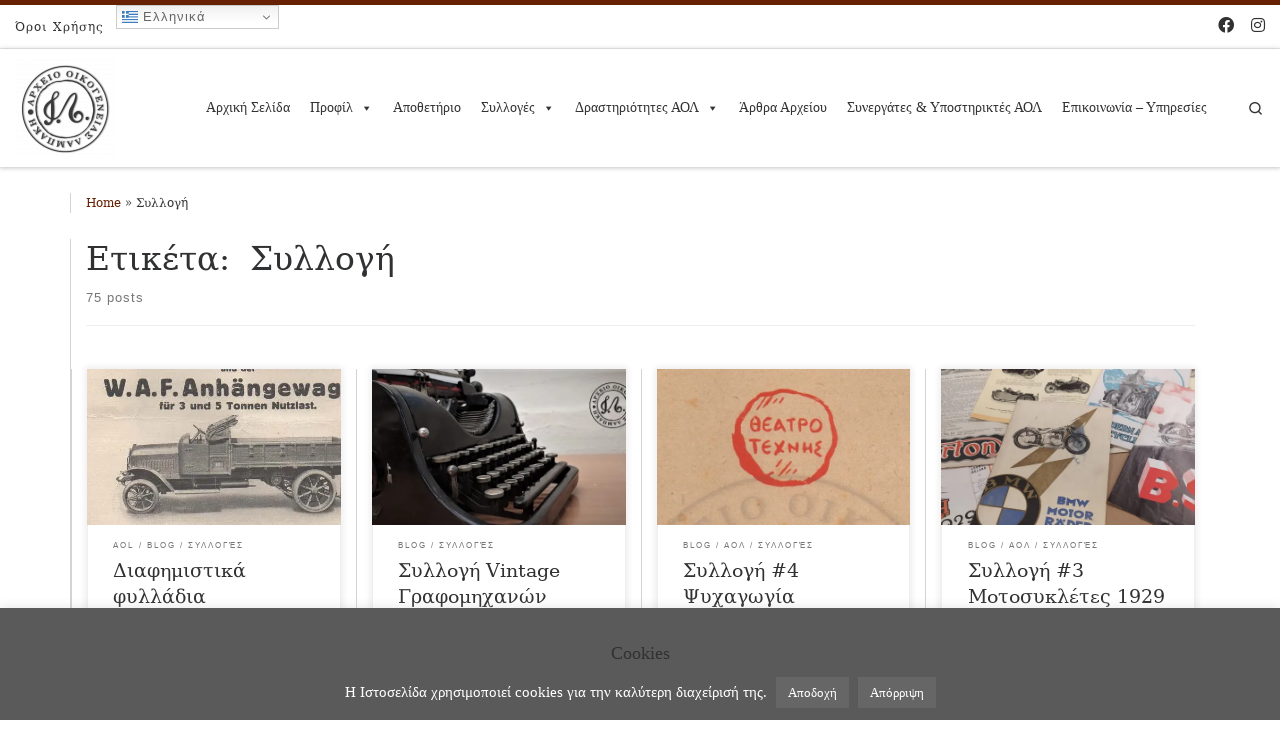

--- FILE ---
content_type: text/html; charset=UTF-8
request_url: https://www.aol.org.gr/tag/syllogi/
body_size: 33156
content:
<!DOCTYPE html>
<!--[if IE 7]>
<html class="ie ie7" lang="en-US">
<![endif]-->
<!--[if IE 8]>
<html class="ie ie8" lang="en-US">
<![endif]-->
<!--[if !(IE 7) | !(IE 8)  ]><!-->
<html lang="en-US" class="no-js">
<!--<![endif]-->
<head>
<meta charset="UTF-8" />
<meta http-equiv="X-UA-Compatible" content="IE=EDGE" />
<meta name="viewport" content="width=device-width, initial-scale=1.0" />
<link rel="profile"  href="https://gmpg.org/xfn/11" />
<link rel="pingback" href="https://www.aol.org.gr/xmlrpc.php" />
<script>(function(html){html.className = html.className.replace(/\bno-js\b/,'js')})(document.documentElement);</script>
<meta name='robots' content='index, follow, max-image-preview:large, max-snippet:-1, max-video-preview:-1' />
<!-- Jetpack Site Verification Tags -->
<meta name="google-site-verification" content="ylH_-MEMLl4xzXoKxCAK-c_DNOo-3cGVtgdQl3HDT2U" />
<meta name="facebook-domain-verification" content="fftl1i3rdg94sjck2tr34qnzyu4y6d" />
<!-- This site is optimized with the Yoast SEO plugin v26.6 - https://yoast.com/wordpress/plugins/seo/ -->
<title>Συλλογή Archives | Αρχείο Οικογένειας Λαμπάκη</title>
<meta name="description" content="Αρχείο Οικογένειας Λαμπάκη |" />
<link rel="canonical" href="https://www.aol.org.gr/tag/syllogi/" />
<link rel="next" href="https://www.aol.org.gr/tag/syllogi/page/2/" />
<meta property="og:locale" content="en_US" />
<meta property="og:type" content="article" />
<meta property="og:title" content="Συλλογή Archives | Αρχείο Οικογένειας Λαμπάκη" />
<meta property="og:description" content="Αρχείο Οικογένειας Λαμπάκη |" />
<meta property="og:url" content="https://www.aol.org.gr/tag/syllogi/" />
<meta property="og:site_name" content="Αρχείο Οικογένειας Λαμπάκη" />
<meta property="og:image" content="https://i0.wp.com/www.aol.org.gr/wp-content/uploads/2016/01/logo_transparent.webp?fit=406%2C405&ssl=1" />
<meta property="og:image:width" content="406" />
<meta property="og:image:height" content="405" />
<meta property="og:image:type" content="image/webp" />
<meta name="twitter:card" content="summary_large_image" />
<script type="application/ld+json" class="yoast-schema-graph">{"@context":"https://schema.org","@graph":[{"@type":"CollectionPage","@id":"https://www.aol.org.gr/tag/syllogi/","url":"https://www.aol.org.gr/tag/syllogi/","name":"Συλλογή Archives | Αρχείο Οικογένειας Λαμπάκη","isPartOf":{"@id":"https://www.aol.org.gr/#website"},"primaryImageOfPage":{"@id":"https://www.aol.org.gr/tag/syllogi/#primaryimage"},"image":{"@id":"https://www.aol.org.gr/tag/syllogi/#primaryimage"},"thumbnailUrl":"https://i0.wp.com/www.aol.org.gr/wp-content/uploads/2025/12/%CE%A6%CF%85%CE%BB%CE%BB%CE%AC%CE%B4%CE%B9%CE%B1-%CE%B1%CF%85%CF%84%CE%BF%CE%BA%CE%B9%CE%BD%CE%AE%CF%84%CF%89%CE%BD-wo_Page_1-e1766057421459.jpg?fit=710%2C300&ssl=1","description":"Αρχείο Οικογένειας Λαμπάκη |","breadcrumb":{"@id":"https://www.aol.org.gr/tag/syllogi/#breadcrumb"},"inLanguage":"en-US"},{"@type":"ImageObject","inLanguage":"en-US","@id":"https://www.aol.org.gr/tag/syllogi/#primaryimage","url":"https://i0.wp.com/www.aol.org.gr/wp-content/uploads/2025/12/%CE%A6%CF%85%CE%BB%CE%BB%CE%AC%CE%B4%CE%B9%CE%B1-%CE%B1%CF%85%CF%84%CE%BF%CE%BA%CE%B9%CE%BD%CE%AE%CF%84%CF%89%CE%BD-wo_Page_1-e1766057421459.jpg?fit=710%2C300&ssl=1","contentUrl":"https://i0.wp.com/www.aol.org.gr/wp-content/uploads/2025/12/%CE%A6%CF%85%CE%BB%CE%BB%CE%AC%CE%B4%CE%B9%CE%B1-%CE%B1%CF%85%CF%84%CE%BF%CE%BA%CE%B9%CE%BD%CE%AE%CF%84%CF%89%CE%BD-wo_Page_1-e1766057421459.jpg?fit=710%2C300&ssl=1","width":710,"height":300},{"@type":"BreadcrumbList","@id":"https://www.aol.org.gr/tag/syllogi/#breadcrumb","itemListElement":[{"@type":"ListItem","position":1,"name":"Αρχική Σελίδα","item":"https://www.aol.org.gr/"},{"@type":"ListItem","position":2,"name":"Συλλογή"}]},{"@type":"WebSite","@id":"https://www.aol.org.gr/#website","url":"https://www.aol.org.gr/","name":"Αρχείο Οικογένειας Λαμπάκη","description":"1854 - 1919","publisher":{"@id":"https://www.aol.org.gr/#organization"},"alternateName":"Lampakis Family Archive","potentialAction":[{"@type":"SearchAction","target":{"@type":"EntryPoint","urlTemplate":"https://www.aol.org.gr/?s={search_term_string}"},"query-input":{"@type":"PropertyValueSpecification","valueRequired":true,"valueName":"search_term_string"}}],"inLanguage":"en-US"},{"@type":"Organization","@id":"https://www.aol.org.gr/#organization","name":"Αρχείο Οικογένειας Λαμπάκη","alternateName":"Lampakis Family Archive","url":"https://www.aol.org.gr/","logo":{"@type":"ImageObject","inLanguage":"en-US","@id":"https://www.aol.org.gr/#/schema/logo/image/","url":"https://i0.wp.com/www.aol.org.gr/wp-content/uploads/2021/11/Transparent-watermark-emboss.png?fit=470%2C465&ssl=1","contentUrl":"https://i0.wp.com/www.aol.org.gr/wp-content/uploads/2021/11/Transparent-watermark-emboss.png?fit=470%2C465&ssl=1","width":470,"height":465,"caption":"Αρχείο Οικογένειας Λαμπάκη"},"image":{"@id":"https://www.aol.org.gr/#/schema/logo/image/"},"sameAs":["https://www.facebook.com/ArcheioOikogeneiasLampake/","https://www.instagram.com/arxeio_lampaki/"]}]}</script>
<!-- / Yoast SEO plugin. -->
<link rel='dns-prefetch' href='//www.googletagmanager.com' />
<link rel='dns-prefetch' href='//stats.wp.com' />
<link rel='preconnect' href='//c0.wp.com' />
<link rel='preconnect' href='//i0.wp.com' />
<link rel="alternate" type="application/rss+xml" title="Αρχείο Οικογένειας Λαμπάκη &raquo; Feed" href="https://www.aol.org.gr/feed/" />
<link rel="alternate" type="application/rss+xml" title="Αρχείο Οικογένειας Λαμπάκη &raquo; Comments Feed" href="https://www.aol.org.gr/comments/feed/" />
<link rel="alternate" type="application/rss+xml" title="Αρχείο Οικογένειας Λαμπάκη &raquo; Συλλογή Tag Feed" href="https://www.aol.org.gr/tag/syllogi/feed/" />
<style id='wp-img-auto-sizes-contain-inline-css'>
img:is([sizes=auto i],[sizes^="auto," i]){contain-intrinsic-size:3000px 1500px}
/*# sourceURL=wp-img-auto-sizes-contain-inline-css */
</style>
<!-- <link rel='stylesheet' id='customizr-fa-css' href='https://www.aol.org.gr/wp-content/themes/customizr/assets/shared/fonts/fa/css/fontawesome-all.min.css?ver=4.4.24' media='all' /> -->
<link rel="stylesheet" type="text/css" href="//www.aol.org.gr/wp-content/cache/wpfc-minified/f2f8exm4/hq1k0.css" media="all"/>
<style id='wp-emoji-styles-inline-css'>
img.wp-smiley, img.emoji {
display: inline !important;
border: none !important;
box-shadow: none !important;
height: 1em !important;
width: 1em !important;
margin: 0 0.07em !important;
vertical-align: -0.1em !important;
background: none !important;
padding: 0 !important;
}
/*# sourceURL=wp-emoji-styles-inline-css */
</style>
<style id='wp-block-library-inline-css'>
:root{--wp-block-synced-color:#7a00df;--wp-block-synced-color--rgb:122,0,223;--wp-bound-block-color:var(--wp-block-synced-color);--wp-editor-canvas-background:#ddd;--wp-admin-theme-color:#007cba;--wp-admin-theme-color--rgb:0,124,186;--wp-admin-theme-color-darker-10:#006ba1;--wp-admin-theme-color-darker-10--rgb:0,107,160.5;--wp-admin-theme-color-darker-20:#005a87;--wp-admin-theme-color-darker-20--rgb:0,90,135;--wp-admin-border-width-focus:2px}@media (min-resolution:192dpi){:root{--wp-admin-border-width-focus:1.5px}}.wp-element-button{cursor:pointer}:root .has-very-light-gray-background-color{background-color:#eee}:root .has-very-dark-gray-background-color{background-color:#313131}:root .has-very-light-gray-color{color:#eee}:root .has-very-dark-gray-color{color:#313131}:root .has-vivid-green-cyan-to-vivid-cyan-blue-gradient-background{background:linear-gradient(135deg,#00d084,#0693e3)}:root .has-purple-crush-gradient-background{background:linear-gradient(135deg,#34e2e4,#4721fb 50%,#ab1dfe)}:root .has-hazy-dawn-gradient-background{background:linear-gradient(135deg,#faaca8,#dad0ec)}:root .has-subdued-olive-gradient-background{background:linear-gradient(135deg,#fafae1,#67a671)}:root .has-atomic-cream-gradient-background{background:linear-gradient(135deg,#fdd79a,#004a59)}:root .has-nightshade-gradient-background{background:linear-gradient(135deg,#330968,#31cdcf)}:root .has-midnight-gradient-background{background:linear-gradient(135deg,#020381,#2874fc)}:root{--wp--preset--font-size--normal:16px;--wp--preset--font-size--huge:42px}.has-regular-font-size{font-size:1em}.has-larger-font-size{font-size:2.625em}.has-normal-font-size{font-size:var(--wp--preset--font-size--normal)}.has-huge-font-size{font-size:var(--wp--preset--font-size--huge)}.has-text-align-center{text-align:center}.has-text-align-left{text-align:left}.has-text-align-right{text-align:right}.has-fit-text{white-space:nowrap!important}#end-resizable-editor-section{display:none}.aligncenter{clear:both}.items-justified-left{justify-content:flex-start}.items-justified-center{justify-content:center}.items-justified-right{justify-content:flex-end}.items-justified-space-between{justify-content:space-between}.screen-reader-text{border:0;clip-path:inset(50%);height:1px;margin:-1px;overflow:hidden;padding:0;position:absolute;width:1px;word-wrap:normal!important}.screen-reader-text:focus{background-color:#ddd;clip-path:none;color:#444;display:block;font-size:1em;height:auto;left:5px;line-height:normal;padding:15px 23px 14px;text-decoration:none;top:5px;width:auto;z-index:100000}html :where(.has-border-color){border-style:solid}html :where([style*=border-top-color]){border-top-style:solid}html :where([style*=border-right-color]){border-right-style:solid}html :where([style*=border-bottom-color]){border-bottom-style:solid}html :where([style*=border-left-color]){border-left-style:solid}html :where([style*=border-width]){border-style:solid}html :where([style*=border-top-width]){border-top-style:solid}html :where([style*=border-right-width]){border-right-style:solid}html :where([style*=border-bottom-width]){border-bottom-style:solid}html :where([style*=border-left-width]){border-left-style:solid}html :where(img[class*=wp-image-]){height:auto;max-width:100%}:where(figure){margin:0 0 1em}html :where(.is-position-sticky){--wp-admin--admin-bar--position-offset:var(--wp-admin--admin-bar--height,0px)}@media screen and (max-width:600px){html :where(.is-position-sticky){--wp-admin--admin-bar--position-offset:0px}}
/*# sourceURL=wp-block-library-inline-css */
</style><style id='global-styles-inline-css'>
:root{--wp--preset--aspect-ratio--square: 1;--wp--preset--aspect-ratio--4-3: 4/3;--wp--preset--aspect-ratio--3-4: 3/4;--wp--preset--aspect-ratio--3-2: 3/2;--wp--preset--aspect-ratio--2-3: 2/3;--wp--preset--aspect-ratio--16-9: 16/9;--wp--preset--aspect-ratio--9-16: 9/16;--wp--preset--color--black: #000000;--wp--preset--color--cyan-bluish-gray: #abb8c3;--wp--preset--color--white: #ffffff;--wp--preset--color--pale-pink: #f78da7;--wp--preset--color--vivid-red: #cf2e2e;--wp--preset--color--luminous-vivid-orange: #ff6900;--wp--preset--color--luminous-vivid-amber: #fcb900;--wp--preset--color--light-green-cyan: #7bdcb5;--wp--preset--color--vivid-green-cyan: #00d084;--wp--preset--color--pale-cyan-blue: #8ed1fc;--wp--preset--color--vivid-cyan-blue: #0693e3;--wp--preset--color--vivid-purple: #9b51e0;--wp--preset--gradient--vivid-cyan-blue-to-vivid-purple: linear-gradient(135deg,rgb(6,147,227) 0%,rgb(155,81,224) 100%);--wp--preset--gradient--light-green-cyan-to-vivid-green-cyan: linear-gradient(135deg,rgb(122,220,180) 0%,rgb(0,208,130) 100%);--wp--preset--gradient--luminous-vivid-amber-to-luminous-vivid-orange: linear-gradient(135deg,rgb(252,185,0) 0%,rgb(255,105,0) 100%);--wp--preset--gradient--luminous-vivid-orange-to-vivid-red: linear-gradient(135deg,rgb(255,105,0) 0%,rgb(207,46,46) 100%);--wp--preset--gradient--very-light-gray-to-cyan-bluish-gray: linear-gradient(135deg,rgb(238,238,238) 0%,rgb(169,184,195) 100%);--wp--preset--gradient--cool-to-warm-spectrum: linear-gradient(135deg,rgb(74,234,220) 0%,rgb(151,120,209) 20%,rgb(207,42,186) 40%,rgb(238,44,130) 60%,rgb(251,105,98) 80%,rgb(254,248,76) 100%);--wp--preset--gradient--blush-light-purple: linear-gradient(135deg,rgb(255,206,236) 0%,rgb(152,150,240) 100%);--wp--preset--gradient--blush-bordeaux: linear-gradient(135deg,rgb(254,205,165) 0%,rgb(254,45,45) 50%,rgb(107,0,62) 100%);--wp--preset--gradient--luminous-dusk: linear-gradient(135deg,rgb(255,203,112) 0%,rgb(199,81,192) 50%,rgb(65,88,208) 100%);--wp--preset--gradient--pale-ocean: linear-gradient(135deg,rgb(255,245,203) 0%,rgb(182,227,212) 50%,rgb(51,167,181) 100%);--wp--preset--gradient--electric-grass: linear-gradient(135deg,rgb(202,248,128) 0%,rgb(113,206,126) 100%);--wp--preset--gradient--midnight: linear-gradient(135deg,rgb(2,3,129) 0%,rgb(40,116,252) 100%);--wp--preset--font-size--small: 13px;--wp--preset--font-size--medium: 20px;--wp--preset--font-size--large: 36px;--wp--preset--font-size--x-large: 42px;--wp--preset--spacing--20: 0.44rem;--wp--preset--spacing--30: 0.67rem;--wp--preset--spacing--40: 1rem;--wp--preset--spacing--50: 1.5rem;--wp--preset--spacing--60: 2.25rem;--wp--preset--spacing--70: 3.38rem;--wp--preset--spacing--80: 5.06rem;--wp--preset--shadow--natural: 6px 6px 9px rgba(0, 0, 0, 0.2);--wp--preset--shadow--deep: 12px 12px 50px rgba(0, 0, 0, 0.4);--wp--preset--shadow--sharp: 6px 6px 0px rgba(0, 0, 0, 0.2);--wp--preset--shadow--outlined: 6px 6px 0px -3px rgb(255, 255, 255), 6px 6px rgb(0, 0, 0);--wp--preset--shadow--crisp: 6px 6px 0px rgb(0, 0, 0);}:where(.is-layout-flex){gap: 0.5em;}:where(.is-layout-grid){gap: 0.5em;}body .is-layout-flex{display: flex;}.is-layout-flex{flex-wrap: wrap;align-items: center;}.is-layout-flex > :is(*, div){margin: 0;}body .is-layout-grid{display: grid;}.is-layout-grid > :is(*, div){margin: 0;}:where(.wp-block-columns.is-layout-flex){gap: 2em;}:where(.wp-block-columns.is-layout-grid){gap: 2em;}:where(.wp-block-post-template.is-layout-flex){gap: 1.25em;}:where(.wp-block-post-template.is-layout-grid){gap: 1.25em;}.has-black-color{color: var(--wp--preset--color--black) !important;}.has-cyan-bluish-gray-color{color: var(--wp--preset--color--cyan-bluish-gray) !important;}.has-white-color{color: var(--wp--preset--color--white) !important;}.has-pale-pink-color{color: var(--wp--preset--color--pale-pink) !important;}.has-vivid-red-color{color: var(--wp--preset--color--vivid-red) !important;}.has-luminous-vivid-orange-color{color: var(--wp--preset--color--luminous-vivid-orange) !important;}.has-luminous-vivid-amber-color{color: var(--wp--preset--color--luminous-vivid-amber) !important;}.has-light-green-cyan-color{color: var(--wp--preset--color--light-green-cyan) !important;}.has-vivid-green-cyan-color{color: var(--wp--preset--color--vivid-green-cyan) !important;}.has-pale-cyan-blue-color{color: var(--wp--preset--color--pale-cyan-blue) !important;}.has-vivid-cyan-blue-color{color: var(--wp--preset--color--vivid-cyan-blue) !important;}.has-vivid-purple-color{color: var(--wp--preset--color--vivid-purple) !important;}.has-black-background-color{background-color: var(--wp--preset--color--black) !important;}.has-cyan-bluish-gray-background-color{background-color: var(--wp--preset--color--cyan-bluish-gray) !important;}.has-white-background-color{background-color: var(--wp--preset--color--white) !important;}.has-pale-pink-background-color{background-color: var(--wp--preset--color--pale-pink) !important;}.has-vivid-red-background-color{background-color: var(--wp--preset--color--vivid-red) !important;}.has-luminous-vivid-orange-background-color{background-color: var(--wp--preset--color--luminous-vivid-orange) !important;}.has-luminous-vivid-amber-background-color{background-color: var(--wp--preset--color--luminous-vivid-amber) !important;}.has-light-green-cyan-background-color{background-color: var(--wp--preset--color--light-green-cyan) !important;}.has-vivid-green-cyan-background-color{background-color: var(--wp--preset--color--vivid-green-cyan) !important;}.has-pale-cyan-blue-background-color{background-color: var(--wp--preset--color--pale-cyan-blue) !important;}.has-vivid-cyan-blue-background-color{background-color: var(--wp--preset--color--vivid-cyan-blue) !important;}.has-vivid-purple-background-color{background-color: var(--wp--preset--color--vivid-purple) !important;}.has-black-border-color{border-color: var(--wp--preset--color--black) !important;}.has-cyan-bluish-gray-border-color{border-color: var(--wp--preset--color--cyan-bluish-gray) !important;}.has-white-border-color{border-color: var(--wp--preset--color--white) !important;}.has-pale-pink-border-color{border-color: var(--wp--preset--color--pale-pink) !important;}.has-vivid-red-border-color{border-color: var(--wp--preset--color--vivid-red) !important;}.has-luminous-vivid-orange-border-color{border-color: var(--wp--preset--color--luminous-vivid-orange) !important;}.has-luminous-vivid-amber-border-color{border-color: var(--wp--preset--color--luminous-vivid-amber) !important;}.has-light-green-cyan-border-color{border-color: var(--wp--preset--color--light-green-cyan) !important;}.has-vivid-green-cyan-border-color{border-color: var(--wp--preset--color--vivid-green-cyan) !important;}.has-pale-cyan-blue-border-color{border-color: var(--wp--preset--color--pale-cyan-blue) !important;}.has-vivid-cyan-blue-border-color{border-color: var(--wp--preset--color--vivid-cyan-blue) !important;}.has-vivid-purple-border-color{border-color: var(--wp--preset--color--vivid-purple) !important;}.has-vivid-cyan-blue-to-vivid-purple-gradient-background{background: var(--wp--preset--gradient--vivid-cyan-blue-to-vivid-purple) !important;}.has-light-green-cyan-to-vivid-green-cyan-gradient-background{background: var(--wp--preset--gradient--light-green-cyan-to-vivid-green-cyan) !important;}.has-luminous-vivid-amber-to-luminous-vivid-orange-gradient-background{background: var(--wp--preset--gradient--luminous-vivid-amber-to-luminous-vivid-orange) !important;}.has-luminous-vivid-orange-to-vivid-red-gradient-background{background: var(--wp--preset--gradient--luminous-vivid-orange-to-vivid-red) !important;}.has-very-light-gray-to-cyan-bluish-gray-gradient-background{background: var(--wp--preset--gradient--very-light-gray-to-cyan-bluish-gray) !important;}.has-cool-to-warm-spectrum-gradient-background{background: var(--wp--preset--gradient--cool-to-warm-spectrum) !important;}.has-blush-light-purple-gradient-background{background: var(--wp--preset--gradient--blush-light-purple) !important;}.has-blush-bordeaux-gradient-background{background: var(--wp--preset--gradient--blush-bordeaux) !important;}.has-luminous-dusk-gradient-background{background: var(--wp--preset--gradient--luminous-dusk) !important;}.has-pale-ocean-gradient-background{background: var(--wp--preset--gradient--pale-ocean) !important;}.has-electric-grass-gradient-background{background: var(--wp--preset--gradient--electric-grass) !important;}.has-midnight-gradient-background{background: var(--wp--preset--gradient--midnight) !important;}.has-small-font-size{font-size: var(--wp--preset--font-size--small) !important;}.has-medium-font-size{font-size: var(--wp--preset--font-size--medium) !important;}.has-large-font-size{font-size: var(--wp--preset--font-size--large) !important;}.has-x-large-font-size{font-size: var(--wp--preset--font-size--x-large) !important;}
/*# sourceURL=global-styles-inline-css */
</style>
<style id='classic-theme-styles-inline-css'>
/*! This file is auto-generated */
.wp-block-button__link{color:#fff;background-color:#32373c;border-radius:9999px;box-shadow:none;text-decoration:none;padding:calc(.667em + 2px) calc(1.333em + 2px);font-size:1.125em}.wp-block-file__button{background:#32373c;color:#fff;text-decoration:none}
/*# sourceURL=/wp-includes/css/classic-themes.min.css */
</style>
<!-- <link rel='stylesheet' id='awsm-ead-public-css' href='https://www.aol.org.gr/wp-content/plugins/embed-any-document/css/embed-public.min.css?ver=2.7.12' media='all' /> -->
<!-- <link rel='stylesheet' id='cookie-law-info-css' href='https://www.aol.org.gr/wp-content/plugins/cookie-law-info/legacy/public/css/cookie-law-info-public.css?ver=3.3.8' media='all' /> -->
<!-- <link rel='stylesheet' id='cookie-law-info-gdpr-css' href='https://www.aol.org.gr/wp-content/plugins/cookie-law-info/legacy/public/css/cookie-law-info-gdpr.css?ver=3.3.8' media='all' /> -->
<!-- <link rel='stylesheet' id='pdfp-public-css' href='https://www.aol.org.gr/wp-content/plugins/pdf-poster/build/public.css?ver=2.3.1' media='all' /> -->
<!-- <link rel='stylesheet' id='wpos-slick-style-css' href='https://www.aol.org.gr/wp-content/plugins/timeline-and-history-slider/assets/css/slick.css?ver=2.4.5' media='all' /> -->
<!-- <link rel='stylesheet' id='tahs-public-style-css' href='https://www.aol.org.gr/wp-content/plugins/timeline-and-history-slider/assets/css/slick-slider-style.css?ver=2.4.5' media='all' /> -->
<!-- <link rel='stylesheet' id='widgetopts-styles-css' href='https://www.aol.org.gr/wp-content/plugins/widget-options/assets/css/widget-options.css?ver=4.1.3' media='all' /> -->
<!-- <link rel='stylesheet' id='megamenu-css' href='https://www.aol.org.gr/wp-content/uploads/maxmegamenu/style.css?ver=e319f1' media='all' /> -->
<link rel="stylesheet" type="text/css" href="//www.aol.org.gr/wp-content/cache/wpfc-minified/1p6ymyhn/hqf3a.css" media="all"/>
<link rel='stylesheet' id='dashicons-css' href='https://c0.wp.com/c/6.9/wp-includes/css/dashicons.min.css' media='all' />
<!-- <link rel='stylesheet' id='customizr-main-css' href='https://www.aol.org.gr/wp-content/themes/customizr/assets/front/css/style.min.css?ver=4.4.24' media='all' /> -->
<link rel="stylesheet" type="text/css" href="//www.aol.org.gr/wp-content/cache/wpfc-minified/k2u1hiof/hq1k0.css" media="all"/>
<style id='customizr-main-inline-css'>
::-moz-selection{background-color:#662002}::selection{background-color:#662002}a,.btn-skin:active,.btn-skin:focus,.btn-skin:hover,.btn-skin.inverted,.grid-container__classic .post-type__icon,.post-type__icon:hover .icn-format,.grid-container__classic .post-type__icon:hover .icn-format,[class*='grid-container__'] .entry-title a.czr-title:hover,input[type=checkbox]:checked::before{color:#662002}.czr-css-loader > div ,.btn-skin,.btn-skin:active,.btn-skin:focus,.btn-skin:hover,.btn-skin-h-dark,.btn-skin-h-dark.inverted:active,.btn-skin-h-dark.inverted:focus,.btn-skin-h-dark.inverted:hover{border-color:#662002}.tc-header.border-top{border-top-color:#662002}[class*='grid-container__'] .entry-title a:hover::after,.grid-container__classic .post-type__icon,.btn-skin,.btn-skin.inverted:active,.btn-skin.inverted:focus,.btn-skin.inverted:hover,.btn-skin-h-dark,.btn-skin-h-dark.inverted:active,.btn-skin-h-dark.inverted:focus,.btn-skin-h-dark.inverted:hover,.sidebar .widget-title::after,input[type=radio]:checked::before{background-color:#662002}.btn-skin-light:active,.btn-skin-light:focus,.btn-skin-light:hover,.btn-skin-light.inverted{color:#b13803}input:not([type='submit']):not([type='button']):not([type='number']):not([type='checkbox']):not([type='radio']):focus,textarea:focus,.btn-skin-light,.btn-skin-light.inverted,.btn-skin-light:active,.btn-skin-light:focus,.btn-skin-light:hover,.btn-skin-light.inverted:active,.btn-skin-light.inverted:focus,.btn-skin-light.inverted:hover{border-color:#b13803}.btn-skin-light,.btn-skin-light.inverted:active,.btn-skin-light.inverted:focus,.btn-skin-light.inverted:hover{background-color:#b13803}.btn-skin-lightest:active,.btn-skin-lightest:focus,.btn-skin-lightest:hover,.btn-skin-lightest.inverted{color:#ca3f04}.btn-skin-lightest,.btn-skin-lightest.inverted,.btn-skin-lightest:active,.btn-skin-lightest:focus,.btn-skin-lightest:hover,.btn-skin-lightest.inverted:active,.btn-skin-lightest.inverted:focus,.btn-skin-lightest.inverted:hover{border-color:#ca3f04}.btn-skin-lightest,.btn-skin-lightest.inverted:active,.btn-skin-lightest.inverted:focus,.btn-skin-lightest.inverted:hover{background-color:#ca3f04}.pagination,a:hover,a:focus,a:active,.btn-skin-dark:active,.btn-skin-dark:focus,.btn-skin-dark:hover,.btn-skin-dark.inverted,.btn-skin-dark-oh:active,.btn-skin-dark-oh:focus,.btn-skin-dark-oh:hover,.post-info a:not(.btn):hover,.grid-container__classic .post-type__icon .icn-format,[class*='grid-container__'] .hover .entry-title a,.widget-area a:not(.btn):hover,a.czr-format-link:hover,.format-link.hover a.czr-format-link,button[type=submit]:hover,button[type=submit]:active,button[type=submit]:focus,input[type=submit]:hover,input[type=submit]:active,input[type=submit]:focus,.tabs .nav-link:hover,.tabs .nav-link.active,.tabs .nav-link.active:hover,.tabs .nav-link.active:focus{color:#2a0d01}.grid-container__classic.tc-grid-border .grid__item,.btn-skin-dark,.btn-skin-dark.inverted,button[type=submit],input[type=submit],.btn-skin-dark:active,.btn-skin-dark:focus,.btn-skin-dark:hover,.btn-skin-dark.inverted:active,.btn-skin-dark.inverted:focus,.btn-skin-dark.inverted:hover,.btn-skin-h-dark:active,.btn-skin-h-dark:focus,.btn-skin-h-dark:hover,.btn-skin-h-dark.inverted,.btn-skin-h-dark.inverted,.btn-skin-h-dark.inverted,.btn-skin-dark-oh:active,.btn-skin-dark-oh:focus,.btn-skin-dark-oh:hover,.btn-skin-dark-oh.inverted:active,.btn-skin-dark-oh.inverted:focus,.btn-skin-dark-oh.inverted:hover,button[type=submit]:hover,button[type=submit]:active,button[type=submit]:focus,input[type=submit]:hover,input[type=submit]:active,input[type=submit]:focus{border-color:#2a0d01}.btn-skin-dark,.btn-skin-dark.inverted:active,.btn-skin-dark.inverted:focus,.btn-skin-dark.inverted:hover,.btn-skin-h-dark:active,.btn-skin-h-dark:focus,.btn-skin-h-dark:hover,.btn-skin-h-dark.inverted,.btn-skin-h-dark.inverted,.btn-skin-h-dark.inverted,.btn-skin-dark-oh.inverted:active,.btn-skin-dark-oh.inverted:focus,.btn-skin-dark-oh.inverted:hover,.grid-container__classic .post-type__icon:hover,button[type=submit],input[type=submit],.czr-link-hover-underline .widgets-list-layout-links a:not(.btn)::before,.czr-link-hover-underline .widget_archive a:not(.btn)::before,.czr-link-hover-underline .widget_nav_menu a:not(.btn)::before,.czr-link-hover-underline .widget_rss ul a:not(.btn)::before,.czr-link-hover-underline .widget_recent_entries a:not(.btn)::before,.czr-link-hover-underline .widget_categories a:not(.btn)::before,.czr-link-hover-underline .widget_meta a:not(.btn)::before,.czr-link-hover-underline .widget_recent_comments a:not(.btn)::before,.czr-link-hover-underline .widget_pages a:not(.btn)::before,.czr-link-hover-underline .widget_calendar a:not(.btn)::before,[class*='grid-container__'] .hover .entry-title a::after,a.czr-format-link::before,.comment-author a::before,.comment-link::before,.tabs .nav-link.active::before{background-color:#2a0d01}.btn-skin-dark-shaded:active,.btn-skin-dark-shaded:focus,.btn-skin-dark-shaded:hover,.btn-skin-dark-shaded.inverted{background-color:rgba(42,13,1,0.2)}.btn-skin-dark-shaded,.btn-skin-dark-shaded.inverted:active,.btn-skin-dark-shaded.inverted:focus,.btn-skin-dark-shaded.inverted:hover{background-color:rgba(42,13,1,0.8)}.navbar-brand,.header-tagline,h1,h2,h3,.tc-dropcap { font-family : 'Palatino Linotype','Book Antiqua','Palatino','serif'; }
body { font-family : 'Palatino Linotype','Book Antiqua','Palatino','serif'; }
body {
font-size : 0.79em!important;
line-height : 1.5em;
}
@media (min-width: 20em) and (max-width: 60em) {
body {
font-size: calc( 0.79em + 0.1045 * ( ( 100vw - 20em) / 40 ))!important;
}
}
@media (min-width: 60em) {
body {
font-size: 0.82em!important;
}
}
.tc-header.border-top { border-top-width: 5px; border-top-style: solid }
.sticky-enabled .czr-shrink-on .branding__container img {
height:60px!important;width:auto!important
}
.sticky-enabled .czr-shrink-on .navbar-brand-sitename {
font-size: 0.8em;
opacity: 0.8;
}
.grid-container__classic .czr__r-wGOC::before{padding-top:61.803398%}
@media (min-width: 768px) {.grid-container__classic .czr__r-wGOC::before{padding-top:40%}}
#czr-push-footer { display: none; visibility: hidden; }
.czr-sticky-footer #czr-push-footer.sticky-footer-enabled { display: block; }
/*# sourceURL=customizr-main-inline-css */
</style>
<!-- <link rel='stylesheet' id='customizr-ms-respond-css' href='https://www.aol.org.gr/wp-content/themes/customizr/assets/front/css/style-modular-scale.min.css?ver=4.4.24' media='all' /> -->
<!-- <link rel='stylesheet' id='newsletter-css' href='https://www.aol.org.gr/wp-content/plugins/newsletter/style.css?ver=9.1.0' media='all' /> -->
<!-- <link rel='stylesheet' id='modula-css' href='https://www.aol.org.gr/wp-content/plugins/modula-best-grid-gallery/assets/css/front.css?ver=2.13.4' media='all' /> -->
<link rel="stylesheet" type="text/css" href="//www.aol.org.gr/wp-content/cache/wpfc-minified/6yma9eo4/hqf3a.css" media="all"/>
<link rel='stylesheet' id='sharedaddy-css' href='https://c0.wp.com/p/jetpack/15.3.1/modules/sharedaddy/sharing.css' media='all' />
<link rel='stylesheet' id='social-logos-css' href='https://c0.wp.com/p/jetpack/15.3.1/_inc/social-logos/social-logos.min.css' media='all' />
<script id="jquery-core-js-extra">
var SDT_DATA = {"ajaxurl":"https://www.aol.org.gr/wp-admin/admin-ajax.php","siteUrl":"https://www.aol.org.gr/","pluginsUrl":"https://www.aol.org.gr/wp-content/plugins","isAdmin":""};
//# sourceURL=jquery-core-js-extra
</script>
<script id="nb-jquery" src="https://c0.wp.com/c/6.9/wp-includes/js/jquery/jquery.min.js" id="jquery-core-js"></script>
<script src="https://c0.wp.com/c/6.9/wp-includes/js/jquery/jquery-migrate.min.js" id="jquery-migrate-js"></script>
<script id="cookie-law-info-js-extra">
var Cli_Data = {"nn_cookie_ids":["_gat_gtag_UA_127115138_1","viewed_cookie_policy","cookielawinfo-checkbox-others","cookielawinfo-checkbox-advertisement","cookielawinfo-checkbox-analytics","cookielawinfo-checkbox-performance","cookielawinfo-checkbox-functional","cookielawinfo-checkbox-necessary"],"cookielist":[],"non_necessary_cookies":{"analytics":["_gat_gtag_UA_127115138_1"]},"ccpaEnabled":"","ccpaRegionBased":"","ccpaBarEnabled":"","strictlyEnabled":["necessary","obligatoire"],"ccpaType":"gdpr","js_blocking":"1","custom_integration":"","triggerDomRefresh":"","secure_cookies":""};
var cli_cookiebar_settings = {"animate_speed_hide":"500","animate_speed_show":"500","background":"#5a5a5a","border":"#b1a6a6c2","border_on":"","button_1_button_colour":"#666666","button_1_button_hover":"#525252","button_1_link_colour":"#fff","button_1_as_button":"1","button_1_new_win":"","button_2_button_colour":"#333","button_2_button_hover":"#292929","button_2_link_colour":"#666666","button_2_as_button":"","button_2_hidebar":"1","button_3_button_colour":"#666666","button_3_button_hover":"#525252","button_3_link_colour":"#fff","button_3_as_button":"1","button_3_new_win":"","button_4_button_colour":"#666666","button_4_button_hover":"#525252","button_4_link_colour":"#fff","button_4_as_button":"1","button_7_button_colour":"#666666","button_7_button_hover":"#525252","button_7_link_colour":"#fff","button_7_as_button":"1","button_7_new_win":"","font_family":"Georgia, serif","header_fix":"","notify_animate_hide":"1","notify_animate_show":"","notify_div_id":"#cookie-law-info-bar","notify_position_horizontal":"right","notify_position_vertical":"bottom","scroll_close":"1","scroll_close_reload":"","accept_close_reload":"","reject_close_reload":"","showagain_tab":"","showagain_background":"#fff","showagain_border":"#000","showagain_div_id":"#cookie-law-info-again","showagain_x_position":"100px","text":"#ffffff","show_once_yn":"1","show_once":"5000","logging_on":"","as_popup":"","popup_overlay":"1","bar_heading_text":"Cookies","cookie_bar_as":"banner","popup_showagain_position":"bottom-right","widget_position":"left"};
var log_object = {"ajax_url":"https://www.aol.org.gr/wp-admin/admin-ajax.php"};
//# sourceURL=cookie-law-info-js-extra
</script>
<script src='//www.aol.org.gr/wp-content/cache/wpfc-minified/1cfiqxl6/hq1k0.js' type="text/javascript"></script>
<!-- <script src="https://www.aol.org.gr/wp-content/plugins/cookie-law-info/legacy/public/js/cookie-law-info-public.js?ver=3.3.8" id="cookie-law-info-js"></script> -->
<script id="wpgmza_data-js-extra">
var wpgmza_google_api_status = {"message":"Engine is not google-maps","code":"ENGINE_NOT_GOOGLE_MAPS"};
//# sourceURL=wpgmza_data-js-extra
</script>
<script src='//www.aol.org.gr/wp-content/cache/wpfc-minified/mmoerf61/hq1k0.js' type="text/javascript"></script>
<!-- <script src="https://www.aol.org.gr/wp-content/plugins/wp-google-maps/wpgmza_data.js?ver=6.9" id="wpgmza_data-js"></script> -->
<!-- <script src="https://www.aol.org.gr/wp-content/themes/customizr/assets/front/js/libs/modernizr.min.js?ver=4.4.24" id="modernizr-js"></script> -->
<script src="https://c0.wp.com/c/6.9/wp-includes/js/underscore.min.js" id="underscore-js"></script>
<script id="tc-scripts-js-extra">
var CZRParams = {"assetsPath":"https://www.aol.org.gr/wp-content/themes/customizr/assets/front/","mainScriptUrl":"https://www.aol.org.gr/wp-content/themes/customizr/assets/front/js/tc-scripts.min.js?4.4.24","deferFontAwesome":"","fontAwesomeUrl":"https://www.aol.org.gr/wp-content/themes/customizr/assets/shared/fonts/fa/css/fontawesome-all.min.css?4.4.24","_disabled":[],"centerSliderImg":"1","isLightBoxEnabled":"1","SmoothScroll":{"Enabled":false,"Options":{"touchpadSupport":false}},"isAnchorScrollEnabled":"1","anchorSmoothScrollExclude":{"simple":["[class*=edd]",".carousel-control","[data-toggle=\"modal\"]","[data-toggle=\"dropdown\"]","[data-toggle=\"czr-dropdown\"]","[data-toggle=\"tooltip\"]","[data-toggle=\"popover\"]","[data-toggle=\"collapse\"]","[data-toggle=\"czr-collapse\"]","[data-toggle=\"tab\"]","[data-toggle=\"pill\"]","[data-toggle=\"czr-pill\"]","[class*=upme]","[class*=um-]"],"deep":{"classes":[],"ids":[]}},"timerOnScrollAllBrowsers":"1","centerAllImg":"1","HasComments":"","LoadModernizr":"1","stickyHeader":"1","extLinksStyle":"","extLinksTargetExt":"1","extLinksSkipSelectors":{"classes":["btn","button"],"ids":[]},"dropcapEnabled":"1","dropcapWhere":{"post":"1","page":"1"},"dropcapMinWords":"50","dropcapSkipSelectors":{"tags":["IMG","IFRAME","H1","H2","H3","H4","H5","H6","BLOCKQUOTE","UL","OL"],"classes":["btn"],"id":[]},"imgSmartLoadEnabled":"","imgSmartLoadOpts":{"parentSelectors":["[class*=grid-container], .article-container",".__before_main_wrapper",".widget-front",".post-related-articles",".tc-singular-thumbnail-wrapper",".sek-module-inner"],"opts":{"excludeImg":[".tc-holder-img"]}},"imgSmartLoadsForSliders":"1","pluginCompats":[],"isWPMobile":"","menuStickyUserSettings":{"desktop":"stick_up","mobile":"no_stick"},"adminAjaxUrl":"https://www.aol.org.gr/wp-admin/admin-ajax.php","ajaxUrl":"https://www.aol.org.gr/?czrajax=1","frontNonce":{"id":"CZRFrontNonce","handle":"0b35e02f70"},"isDevMode":"","isModernStyle":"1","i18n":{"Permanently dismiss":"Permanently dismiss"},"frontNotifications":{"welcome":{"enabled":false,"content":"","dismissAction":"dismiss_welcome_note_front"}},"preloadGfonts":"","googleFonts":null,"version":"4.4.24"};
//# sourceURL=tc-scripts-js-extra
</script>
<script src='//www.aol.org.gr/wp-content/cache/wpfc-minified/kbrpuewi/hq1k0.js' type="text/javascript"></script>
<!-- <script src="https://www.aol.org.gr/wp-content/themes/customizr/assets/front/js/tc-scripts.min.js?ver=4.4.24" id="tc-scripts-js" defer></script> -->
<!-- Google tag (gtag.js) snippet added by Site Kit -->
<!-- Google Analytics snippet added by Site Kit -->
<script src="https://www.googletagmanager.com/gtag/js?id=GT-NNM9ZKN" id="google_gtagjs-js" async></script>
<script id="google_gtagjs-js-after">
window.dataLayer = window.dataLayer || [];function gtag(){dataLayer.push(arguments);}
gtag("set","linker",{"domains":["www.aol.org.gr"]});
gtag("js", new Date());
gtag("set", "developer_id.dZTNiMT", true);
gtag("config", "GT-NNM9ZKN");
//# sourceURL=google_gtagjs-js-after
</script>
<link rel="https://api.w.org/" href="https://www.aol.org.gr/wp-json/" /><link rel="alternate" title="JSON" type="application/json" href="https://www.aol.org.gr/wp-json/wp/v2/tags/502" /><link rel="EditURI" type="application/rsd+xml" title="RSD" href="https://www.aol.org.gr/xmlrpc.php?rsd" />
<meta name="generator" content="WordPress 6.9" />
<meta name="generator" content="Site Kit by Google 1.168.0" />        <style>
</style>
<style>img#wpstats{display:none}</style>
<style>#supsystic-table-14_wrapper table { border-collapse: collapse; }#supsystic-table-14 th, #supsystic-table-14 td { text-align: left; vertical-align: middle; }#supsystic-table-14_filter input, #supsystic-table-14_wrapper .stbColumnsSearchWrapper input { background-color: rgb(240, 240, 240) !important; border: 1px solid rgb(99, 99, 99) !important; }#supsystic-table-14_wrapper tbody tr { background-color: rgb(242, 242, 242); }#supsystic-table-14_wrapper table.stripe tbody tr.even { background-color: rgb(222, 222, 222); }#supsystic-table-14_wrapper table.stripe.order-column tbody tr &gt; .sorting_1 { background-color: rgb(222, 222, 222); }#supsystic-table-14_wrapper table.hover tbody tr:hover { background-color: rgb(202, 202, 202); }#supsystic-table-14_wrapper table.stripe.order-column tbody tr.even &gt; .sorting_1 { background-color: rgb(202, 202, 202); }#supsystic-table-14_wrapper table.order-column tbody tr &gt; .sorting_1 { background-color: rgb(222, 222, 222); }#supsystic-table-14_wrapper table.hover.order-column tbody tr:hover &gt; .sorting_1 { background-color: rgb(182, 182, 182); }#supsystic-table-14_wrapper tbody td { background-color: inherit; }#supsystic-table-14_wrapper th { color: rgb(23, 23, 23); background-color: rgb(201, 201, 201) !important; font-size: 16px; }#supsystic-table-14_wrapper td { color: rgb(31, 31, 31); }#supsystic-table-14_wrapper .dataTables_paginate { float: none; text-align: left; }
</style>              <link rel="preload" as="font" type="font/woff2" href="https://www.aol.org.gr/wp-content/themes/customizr/assets/shared/fonts/customizr/customizr.woff2?128396981" crossorigin="anonymous"/>
<!-- BEGIN recaptcha, injected by plugin wp-recaptcha-integration  -->
<!-- END recaptcha -->
<link rel="icon" href="https://i0.wp.com/www.aol.org.gr/wp-content/uploads/2020/07/cropped-aol-logo.png?fit=32%2C32&#038;ssl=1" sizes="32x32" />
<link rel="icon" href="https://i0.wp.com/www.aol.org.gr/wp-content/uploads/2020/07/cropped-aol-logo.png?fit=192%2C192&#038;ssl=1" sizes="192x192" />
<link rel="apple-touch-icon" href="https://i0.wp.com/www.aol.org.gr/wp-content/uploads/2020/07/cropped-aol-logo.png?fit=180%2C180&#038;ssl=1" />
<meta name="msapplication-TileImage" content="https://i0.wp.com/www.aol.org.gr/wp-content/uploads/2020/07/cropped-aol-logo.png?fit=270%2C270&#038;ssl=1" />
<style id="wp-custom-css">
lement {
top: -7px;
}
h4 {
font-size: 20px;
}
.hilite { background-color:#FFCA61; color:#000000 }
table {
border-collapse: collapse;
border-spacing: 0;
width: 100%;
border: 1px solid #ddd;
}
th, td {
text-align: left;
padding: 8px;
}
.footer__wrapper {
font-size: 105%;
}
.footer__wrapper h5 {
font-weight: 600;
}
.col-12 {	border-left: 1px solid lightgray;
}
.es-field-wrap {
font-size: 16px;
}
.footer-skin-light .footer__wrapper a {
color: #373737;
}
.post-info .row {
color: #000;
}
.entry-footer .post-info a:not(.btn) {
color: #605f5e;
}
.widget_nav_menu a {
color: #373737;
}
.su-tabs-pane{
font-size: 1.05em !important;
}
.post-navigation .meta-nav-title {
color: #000;
font-weight: 700;
}
.colophon__row .footer__credits {
color: #373737;
}
/*event page image and fonts */
.tribe-events-content {
font-family: inherit;
}
.tribe-events-event-meta {
font-family: inherit;
}
.tribe-events-event-meta dt {
line-height: 3.5;
}
.tribe-events-meta-group {
width: 230px;
}
.tribe-common img {
max-width: 50%;
}
.tribe-common .tribe-common-b2 {
font-family: inherit;
}
.tribe-common .tribe-common-h5, .tribe-common .tribe-common-h6 {
font-family: inherit;
}
.tribe-events-single-event-title {
font-family: inherit;
font-size: var(--tec-font-size-7);
}
</style>
<style type="text/css">/** Mega Menu CSS: fs **/</style>
<style id='nimble-global-inline-style-inline-css'>
@media (min-width:768px) {.sek-global-custom-breakpoint-col-8 {-ms-flex: 0 0 8.333%;flex: 0 0 8.333%;max-width: 8.333%;}.sek-global-custom-breakpoint-col-9 {-ms-flex: 0 0 9.090909%;flex: 0 0 9.090909%;max-width: 9.090909%;}.sek-global-custom-breakpoint-col-10 {-ms-flex: 0 0 10%;flex: 0 0 10%;max-width: 10%;}.sek-global-custom-breakpoint-col-11 {-ms-flex: 0 0 11.111%;flex: 0 0 11.111%;max-width: 11.111%;}.sek-global-custom-breakpoint-col-12 {-ms-flex: 0 0 12.5%;flex: 0 0 12.5%;max-width: 12.5%;}.sek-global-custom-breakpoint-col-14 {-ms-flex: 0 0 14.285%;flex: 0 0 14.285%;max-width: 14.285%;}.sek-global-custom-breakpoint-col-16 {-ms-flex: 0 0 16.666%;flex: 0 0 16.666%;max-width: 16.666%;}.sek-global-custom-breakpoint-col-20 {-ms-flex: 0 0 20%;flex: 0 0 20%;max-width: 20%;}.sek-global-custom-breakpoint-col-25 {-ms-flex: 0 0 25%;flex: 0 0 25%;max-width: 25%;}.sek-global-custom-breakpoint-col-30 {-ms-flex: 0 0 30%;flex: 0 0 30%;max-width: 30%;}.sek-global-custom-breakpoint-col-33 {-ms-flex: 0 0 33.333%;flex: 0 0 33.333%;max-width: 33.333%;}.sek-global-custom-breakpoint-col-40 {-ms-flex: 0 0 40%;flex: 0 0 40%;max-width: 40%;}.sek-global-custom-breakpoint-col-50 {-ms-flex: 0 0 50%;flex: 0 0 50%;max-width: 50%;}.sek-global-custom-breakpoint-col-60 {-ms-flex: 0 0 60%;flex: 0 0 60%;max-width: 60%;}.sek-global-custom-breakpoint-col-66 {-ms-flex: 0 0 66.666%;flex: 0 0 66.666%;max-width: 66.666%;}.sek-global-custom-breakpoint-col-70 {-ms-flex: 0 0 70%;flex: 0 0 70%;max-width: 70%;}.sek-global-custom-breakpoint-col-75 {-ms-flex: 0 0 75%;flex: 0 0 75%;max-width: 75%;}.sek-global-custom-breakpoint-col-80 {-ms-flex: 0 0 80%;flex: 0 0 80%;max-width: 80%;}.sek-global-custom-breakpoint-col-83 {-ms-flex: 0 0 83.333%;flex: 0 0 83.333%;max-width: 83.333%;}.sek-global-custom-breakpoint-col-90 {-ms-flex: 0 0 90%;flex: 0 0 90%;max-width: 90%;}.sek-global-custom-breakpoint-col-100 {-ms-flex: 0 0 100%;flex: 0 0 100%;max-width: 100%;}}
/*# sourceURL=nimble-global-inline-style-inline-css */
</style>
<link rel='stylesheet' id='jetpack-swiper-library-css' href='https://c0.wp.com/p/jetpack/15.3.1/_inc/blocks/swiper.css' media='all' />
<link rel='stylesheet' id='jetpack-carousel-css' href='https://c0.wp.com/p/jetpack/15.3.1/modules/carousel/jetpack-carousel.css' media='all' />
<!-- <link rel='stylesheet' id='cookie-law-info-table-css' href='https://www.aol.org.gr/wp-content/plugins/cookie-law-info/legacy/public/css/cookie-law-info-table.css?ver=3.3.8' media='all' /> -->
<!-- <link rel='stylesheet' id='su-shortcodes-css' href='https://www.aol.org.gr/wp-content/plugins/shortcodes-ultimate/includes/css/shortcodes.css?ver=7.4.7' media='all' /> -->
<link rel="stylesheet" type="text/css" href="//www.aol.org.gr/wp-content/cache/wpfc-minified/kepr01d3/hq1k0.css" media="all"/>
</head>
<body class="nb-3-3-8 nimble-no-local-data-skp__tax_post_tag_502 nimble-no-group-site-tmpl-skp__all_post_tag archive tag tag-syllogi tag-502 wp-custom-logo wp-embed-responsive wp-theme-customizr sek-hide-rc-badge mega-menu-main ally-default czr-link-hover-underline simple-black header-skin-light footer-skin-light czr-no-sidebar tc-center-images czr-full-layout customizr-4-4-24 czr-post-list-context czr-sticky-footer modula-best-grid-gallery">
<a class="screen-reader-text skip-link" href="#content">Skip to content</a>
<div id="tc-page-wrap" class="">
<header class="tpnav-header__header tc-header sl-logo_left sticky-brand-shrink-on sticky-transparent border-top czr-submenu-fade czr-submenu-move" >
<div class="topbar-navbar__wrapper d-none d-lg-block" >
<div class="container-fluid">
<div class="row flex-row flex-lg-nowrap justify-content-start justify-content-lg-end align-items-center topbar-navbar__row">
<div class="topbar-nav__container col col-auto d-none d-lg-flex">
<nav id="topbar-nav" class="topbar-nav__nav">
<div class="nav__menu-wrapper topbar-nav__menu-wrapper czr-open-on-hover" >
<ul id="topbar-menu" class="topbar-nav__menu regular-nav nav__menu nav"><li id="menu-item-12015" class="menu-item menu-item-type-post_type menu-item-object-page menu-item-privacy-policy menu-item-12015"><a href="https://www.aol.org.gr/oroi-chrisis/" class="nav__link"><span class="nav__title">Όροι Χρήσης</span></a></li>
<li style="position:relative;" class="menu-item menu-item-gtranslate"><div style="position:absolute;white-space:nowrap;" id="gtranslate_menu_wrapper_28673"></div></li></ul></div>          </nav>
</div>
<div class="topbar-nav__socials social-links col col-auto ">
<ul class="socials " >
<li ><a rel="nofollow noopener noreferrer" class="social-icon icon-facebook"  title="Follow me on Facebook" aria-label="Follow me on Facebook" href="https://www.facebook.com/ArcheioOikogeneiasLampake/"  target="_blank"  style="font-size:16px"><i class="fab fa-facebook"></i></a></li> <li ><a rel="nofollow noopener noreferrer" class="social-icon icon-instagram"  title="Follow us on Instagram" aria-label="Follow us on Instagram" href="https://www.instagram.com/arxeio_lampaki"  target="_blank"  style="font-size:16px"><i class="fab fa-instagram"></i></a></li></ul>
</div>
</div>
</div>
</div>    <div class="primary-navbar__wrapper d-none d-lg-block has-horizontal-menu desktop-sticky" >
<div class="container-fluid">
<div class="row align-items-center flex-row primary-navbar__row">
<div class="branding__container col col-auto" >
<div class="branding align-items-center flex-column ">
<div class="branding-row d-flex flex-row align-items-center align-self-start">
<div class="navbar-brand col-auto " >
<a class="navbar-brand-sitelogo" href="https://www.aol.org.gr/"  aria-label="Αρχείο Οικογένειας Λαμπάκη | 1854 &#8211; 1919" >
<img src="https://i0.wp.com/www.aol.org.gr/wp-content/uploads/2021/09/Transparent-watermark-emboss-e1635843167698.png?fit=100%2C99&ssl=1" alt="Back Home" class="" width="100" height="99"  data-no-retina>  </a>
</div>
</div>
</div>
</div>
<div class="primary-nav__container justify-content-lg-around col col-lg-auto flex-lg-column" >
<div class="primary-nav__wrapper flex-lg-row align-items-center justify-content-end">
<nav class="primary-nav__nav col" id="primary-nav">
<div class="nav__menu-wrapper primary-nav__menu-wrapper justify-content-end czr-open-on-hover" >
<div id="mega-menu-wrap-main" class="mega-menu-wrap"><div class="mega-menu-toggle"><div class="mega-toggle-blocks-left"></div><div class="mega-toggle-blocks-center"></div><div class="mega-toggle-blocks-right"><div class='mega-toggle-block mega-menu-toggle-block mega-toggle-block-1' id='mega-toggle-block-1' tabindex='0'><span class='mega-toggle-label' role='button' aria-expanded='false'><span class='mega-toggle-label-closed'>MENU</span><span class='mega-toggle-label-open'>MENU</span></span></div></div></div><ul id="mega-menu-main" class="mega-menu max-mega-menu mega-menu-horizontal mega-no-js" data-event="hover_intent" data-effect="fade_up" data-effect-speed="400" data-effect-mobile="slide" data-effect-speed-mobile="400" data-mobile-force-width="false" data-second-click="go" data-document-click="collapse" data-vertical-behaviour="standard" data-breakpoint="768" data-unbind="true" data-mobile-state="collapse_all" data-mobile-direction="vertical" data-hover-intent-timeout="300" data-hover-intent-interval="100"><li class="mega-menu-item mega-menu-item-type-custom mega-menu-item-object-custom mega-menu-item-home mega-align-bottom-left mega-menu-flyout mega-menu-item-11" id="mega-menu-item-11"><a class="mega-menu-link" href="https://www.aol.org.gr" tabindex="0">Αρχική Σελίδα</a></li><li class="mega-menu-item mega-menu-item-type-post_type mega-menu-item-object-page mega-menu-item-has-children mega-align-bottom-left mega-menu-flyout mega-menu-item-41" id="mega-menu-item-41"><a class="mega-menu-link" href="https://www.aol.org.gr/profil/" aria-expanded="false" tabindex="0">Προφίλ<span class="mega-indicator" aria-hidden="true"></span></a>
<ul class="mega-sub-menu">
<li class="mega-menu-item mega-menu-item-type-post_type mega-menu-item-object-page mega-menu-item-435" id="mega-menu-item-435"><a class="mega-menu-link" href="https://www.aol.org.gr/profil/politistikos-ekpaideytikos/">Ο πολιτιστικός και εκπαιδευτικός χαρακτήρας των συλλογών</a></li><li class="mega-menu-item mega-menu-item-type-post_type mega-menu-item-object-page mega-menu-item-434" id="mega-menu-item-434"><a class="mega-menu-link" href="https://www.aol.org.gr/profil/anoixti-prosklisi/">Ανοιχτή Πρόσκληση ΑΟΛ</a></li><li class="mega-menu-item mega-menu-item-type-post_type mega-menu-item-object-page mega-menu-item-4011" id="mega-menu-item-4011"><a class="mega-menu-link" href="https://www.aol.org.gr/profil/paroysiasi-archeioy/">Παρουσίαση Αρχείου</a></li></ul>
</li><li class="mega-menu-item mega-menu-item-type-custom mega-menu-item-object-custom mega-align-bottom-left mega-menu-flyout mega-menu-item-8491" id="mega-menu-item-8491"><a target="_blank" class="mega-menu-link" href="https://aol-apothetirio.com" tabindex="0">Αποθετήριο</a></li><li class="mega-menu-item mega-menu-item-type-taxonomy mega-menu-item-object-category mega-menu-item-has-children mega-menu-megamenu mega-align-bottom-left mega-menu-megamenu mega-menu-item-8125" id="mega-menu-item-8125"><a class="mega-menu-link" href="https://www.aol.org.gr/category/sylloges/" aria-expanded="false" tabindex="0">Συλλογές<span class="mega-indicator" aria-hidden="true"></span></a>
<ul class="mega-sub-menu">
<li class="mega-menu-item mega-menu-item-type-post_type mega-menu-item-object-page mega-menu-item-has-children mega-menu-column-standard mega-menu-columns-2-of-6 mega-menu-item-436" style="--columns:6; --span:2" id="mega-menu-item-436"><a class="mega-menu-link" href="https://www.aol.org.gr/ioannis/">Ιωάννης Λαμπάκης (1850-1916) Φωτογράφος<span class="mega-indicator" aria-hidden="true"></span></a>
<ul class="mega-sub-menu">
<li class="mega-menu-item mega-menu-item-type-post_type mega-menu-item-object-page mega-menu-item-437" id="mega-menu-item-437"><a class="mega-menu-link" href="https://www.aol.org.gr/ioannis/bio-ioanni/">Βιογραφία Ιωάννη Λαμπάκη</a></li><li class="mega-menu-item mega-menu-item-type-post_type mega-menu-item-object-page mega-menu-item-849" id="mega-menu-item-849"><a class="mega-menu-link" href="https://www.aol.org.gr/ioannis/to-ergo-fotografies/">Το έργο του – Φωτογραφίες</a></li><li class="mega-menu-item mega-menu-item-type-post_type mega-menu-item-object-page mega-menu-item-10455" id="mega-menu-item-10455"><a class="mega-menu-link" href="https://www.aol.org.gr/syllogi-fotografion-nikolaoy-lampaki/">Συλλογή Φωτογραφιών Νικολάου Λαμπάκη</a></li>	</ul>
</li><li class="mega-menu-item mega-menu-item-type-post_type mega-menu-item-object-page mega-menu-item-has-children mega-menu-column-standard mega-menu-columns-2-of-6 mega-menu-item-439" style="--columns:6; --span:2" id="mega-menu-item-439"><a class="mega-menu-link" href="https://www.aol.org.gr/georgios-byzantinologos/">Γεώργιος Λαμπάκης (1854-1914)- Βυζαντινολόγος<span class="mega-indicator" aria-hidden="true"></span></a>
<ul class="mega-sub-menu">
<li class="mega-menu-item mega-menu-item-type-post_type mega-menu-item-object-page mega-menu-item-440" id="mega-menu-item-440"><a class="mega-menu-link" href="https://www.aol.org.gr/georgios-byzantinologos/bio-georgiou/">Βιογραφία Γεώργιου Λαμπάκη υπό Δρ.Νικόλαο Φύσσα</a></li><li class="mega-menu-item mega-menu-item-type-post_type mega-menu-item-object-page mega-menu-item-8852" id="mega-menu-item-8852"><a class="mega-menu-link" href="https://www.aol.org.gr/georgios-byzantinologos/ideologika-themelia-ergoy-toy-ypo-ioanni-lampaki/">Ιδεολογικά Θεμέλια του έργου του,  υπό Ιωάννη Λαμπάκη</a></li><li class="mega-menu-item mega-menu-item-type-post_type mega-menu-item-object-page mega-menu-item-11737" id="mega-menu-item-11737"><a class="mega-menu-link" href="https://www.aol.org.gr/viografiko-georgioy-lampaki/">Βιογραφικό Γεωργίου Λαμπάκη</a></li><li class="mega-menu-item mega-menu-item-type-post_type mega-menu-item-object-page mega-menu-item-11768" id="mega-menu-item-11768"><a class="mega-menu-link" href="https://www.aol.org.gr/chronodiagramma-georgioy-lampaki/">Χρονοδιάγραμμα Γεωργίου Λαμπάκη</a></li><li class="mega-menu-item mega-menu-item-type-post_type mega-menu-item-object-page mega-menu-item-has-children mega-menu-item-3030" id="mega-menu-item-3030"><a class="mega-menu-link" href="https://www.aol.org.gr/georgios-byzantinologos/chronodiagramma/" aria-expanded="false">Χρονοδιάγραμμα περιηγήσεων του Γ. Λαμπάκη 1891-1909<span class="mega-indicator" aria-hidden="true"></span></a>
<ul class="mega-sub-menu">
<li class="mega-menu-item mega-menu-item-type-post_type mega-menu-item-object-post mega-menu-item-5829" id="mega-menu-item-5829"><a class="mega-menu-link" href="https://www.aol.org.gr/periigiseis-g-lampaki-lista-periochon/">Περιηγήσεις Γ.Λαμπάκη – Λίστα περιοχών</a></li>		</ul>
</li><li class="mega-menu-item mega-menu-item-type-post_type mega-menu-item-object-page mega-menu-item-has-children mega-menu-item-446" id="mega-menu-item-446"><a class="mega-menu-link" href="https://www.aol.org.gr/georgios-byzantinologos/allhlografia/" aria-expanded="false">Αλληλογραφία Γ.Λ.<span class="mega-indicator" aria-hidden="true"></span></a>
<ul class="mega-sub-menu">
<li class="mega-menu-item mega-menu-item-type-post_type mega-menu-item-object-page mega-menu-item-10600" id="mega-menu-item-10600"><a class="mega-menu-link" href="https://www.aol.org.gr/onomata-epafon-georgioy-lampaki/">Ονόματα επαφών Γεωργίου Λαμπάκη</a></li>		</ul>
</li><li class="mega-menu-item mega-menu-item-type-post_type mega-menu-item-object-page mega-menu-item-874" id="mega-menu-item-874"><a class="mega-menu-link" href="https://www.aol.org.gr/georgios-byzantinologos/epigrafes-g-l/">Επιγραφές Γ.Λ.</a></li><li class="mega-menu-item mega-menu-item-type-post_type mega-menu-item-object-page mega-menu-item-444" id="mega-menu-item-444"><a class="mega-menu-link" href="https://www.aol.org.gr/georgios-byzantinologos/imerologia/">Ημερολόγια Γ.Λ.</a></li><li class="mega-menu-item mega-menu-item-type-post_type mega-menu-item-object-page mega-menu-item-448" id="mega-menu-item-448"><a class="mega-menu-link" href="https://www.aol.org.gr/georgios-byzantinologos/arxeio-mnhmeivn/">Αρχείο Μνημείων Γ.Λ.</a></li><li class="mega-menu-item mega-menu-item-type-post_type mega-menu-item-object-page mega-menu-item-445" id="mega-menu-item-445"><a class="mega-menu-link" href="https://www.aol.org.gr/georgios-byzantinologos/xeirografa/">Χειρόγραφα Γ.Λ.</a></li><li class="mega-menu-item mega-menu-item-type-post_type mega-menu-item-object-page mega-menu-item-450" id="mega-menu-item-450"><a class="mega-menu-link" href="https://www.aol.org.gr/georgios-byzantinologos/meletes/">Μελέτες Γ.Λ.</a></li><li class="mega-menu-item mega-menu-item-type-post_type mega-menu-item-object-page mega-menu-item-441" id="mega-menu-item-441"><a class="mega-menu-link" href="https://www.aol.org.gr/georgios-byzantinologos/ekdothenta-biblia/">Εκδοθέντα Βιβλία Γ.Λ.</a></li><li class="mega-menu-item mega-menu-item-type-post_type mega-menu-item-object-page mega-menu-item-442" id="mega-menu-item-442"><a class="mega-menu-link" href="https://www.aol.org.gr/georgios-byzantinologos/arthra/">Άρθρα Γ.Λ.</a></li><li class="mega-menu-item mega-menu-item-type-post_type mega-menu-item-object-page mega-menu-item-451" id="mega-menu-item-451"><a class="mega-menu-link" href="https://www.aol.org.gr/georgios-byzantinologos/cart-postale/">Καρτ-Ποστάλ Γ.Λ.</a></li><li class="mega-menu-item mega-menu-item-type-post_type mega-menu-item-object-page mega-menu-item-452" id="mega-menu-item-452"><a class="mega-menu-link" href="https://www.aol.org.gr/georgios-byzantinologos/fotografies-georgiou/">Φωτογραφίες Γ.Λ.</a></li><li class="mega-menu-item mega-menu-item-type-post_type mega-menu-item-object-page mega-menu-item-6958" id="mega-menu-item-6958"><a class="mega-menu-link" href="https://www.aol.org.gr/drasthriothtes/istoselides-anafora-ergo-g-l/">Ιστοσελίδες αναφορά στο έργο Γ.Λ.</a></li>	</ul>
</li><li class="mega-menu-item mega-menu-item-type-post_type mega-menu-item-object-page mega-menu-item-has-children mega-menu-column-standard mega-menu-columns-2-of-6 mega-menu-item-453" style="--columns:6; --span:2" id="mega-menu-item-453"><a class="mega-menu-link" href="https://www.aol.org.gr/emmanouil-zografos/">Εμμανουήλ Λαμπάκης (1857-1909)- Ζωγράφος<span class="mega-indicator" aria-hidden="true"></span></a>
<ul class="mega-sub-menu">
<li class="mega-menu-item mega-menu-item-type-post_type mega-menu-item-object-page mega-menu-item-454" id="mega-menu-item-454"><a class="mega-menu-link" href="https://www.aol.org.gr/emmanouil-zografos/bio-emanouil/">Βιογραφία Εμμανουήλ Λαμπάκη</a></li><li class="mega-menu-item mega-menu-item-type-taxonomy mega-menu-item-object-category mega-menu-item-has-children mega-menu-item-8128" id="mega-menu-item-8128"><a class="mega-menu-link" href="https://www.aol.org.gr/category/pinakes-emm-l/" aria-expanded="false">Πίνακες Εμμ.Λ.<span class="mega-indicator" aria-hidden="true"></span></a>
<ul class="mega-sub-menu">
<li class="mega-menu-item mega-menu-item-type-post_type mega-menu-item-object-page mega-menu-item-455" id="mega-menu-item-455"><a class="mega-menu-link" href="https://www.aol.org.gr/emmanouil-zografos/eleografies/">Ελαιογραφίες</a></li><li class="mega-menu-item mega-menu-item-type-post_type mega-menu-item-object-page mega-menu-item-458" id="mega-menu-item-458"><a class="mega-menu-link" href="https://www.aol.org.gr/emmanouil-zografos/pinakes-syllektes/">Πίνακες από συλλέκτες</a></li><li class="mega-menu-item mega-menu-item-type-post_type mega-menu-item-object-page mega-menu-item-456" id="mega-menu-item-456"><a class="mega-menu-link" href="https://www.aol.org.gr/emmanouil-zografos/sxedia-karvouno-molybi/">Σχέδια με κάρβουνο και μολύβι</a></li>		</ul>
</li><li class="mega-menu-item mega-menu-item-type-post_type mega-menu-item-object-page mega-menu-item-457" id="mega-menu-item-457"><a class="mega-menu-link" href="https://www.aol.org.gr/emmanouil-zografos/meleth-monh-dafniou/">Μελέτη της Μονής Δαφνίου</a></li><li class="mega-menu-item mega-menu-item-type-post_type mega-menu-item-object-page mega-menu-item-6503" id="mega-menu-item-6503"><a class="mega-menu-link" href="https://www.aol.org.gr/emmanouil-zografos/schedia-ti-didaktoriki-diatrivi-georgioy-lampaki/">Σχέδια από τη Διδακτορική Διατριβή Γεωργίου Λαμπάκη</a></li><li class="mega-menu-item mega-menu-item-type-post_type mega-menu-item-object-page mega-menu-item-1938" id="mega-menu-item-1938"><a class="mega-menu-link" href="https://www.aol.org.gr/emmanouil-zografos/biblia-emm-l/">Εκδοθέντα βιβλία Εμμ.Λ.</a></li>	</ul>
</li></ul>
</li><li class="mega-menu-item mega-menu-item-type-post_type mega-menu-item-object-page mega-menu-item-has-children mega-align-bottom-left mega-menu-flyout mega-menu-item-52" id="mega-menu-item-52"><a class="mega-menu-link" href="https://www.aol.org.gr/drasthriothtes/" aria-expanded="false" tabindex="0">Δραστηριότητες ΑΟΛ<span class="mega-indicator" aria-hidden="true"></span></a>
<ul class="mega-sub-menu">
<li class="mega-menu-item mega-menu-item-type-post_type mega-menu-item-object-page mega-menu-item-9660" id="mega-menu-item-9660"><a class="mega-menu-link" href="https://www.aol.org.gr/ektheseis-paroysiaseis/">Εκθέσεις – Παρουσιάσεις</a></li><li class="mega-menu-item mega-menu-item-type-post_type mega-menu-item-object-page mega-menu-item-2695" id="mega-menu-item-2695"><a class="mega-menu-link" href="https://www.aol.org.gr/drasthriothtes/ekdoseis-triton-oikogeneia/">Εκδόσεις τρίτων για Οικογένεια Λαμπάκη</a></li><li class="mega-menu-item mega-menu-item-type-post_type mega-menu-item-object-page mega-menu-item-49" id="mega-menu-item-49"><a class="mega-menu-link" href="https://www.aol.org.gr/drasthriothtes/ekdoseis-triton-ioanni/">Εκδόσεις τρίτων για Ιωάν.Λ.</a></li><li class="mega-menu-item mega-menu-item-type-post_type mega-menu-item-object-page mega-menu-item-1674" id="mega-menu-item-1674"><a class="mega-menu-link" href="https://www.aol.org.gr/drasthriothtes/ekdoseis-triton-georgio/">Εκδόσεις τρίτων για Γ.Λ.</a></li><li class="mega-menu-item mega-menu-item-type-post_type mega-menu-item-object-page mega-menu-item-1735" id="mega-menu-item-1735"><a class="mega-menu-link" href="https://www.aol.org.gr/drasthriothtes/ekdoseis-archeioy-georgio/">Εκδόσεις ΑΟΛ για Γ.Λ.</a></li><li class="mega-menu-item mega-menu-item-type-post_type mega-menu-item-object-page mega-menu-item-1062" id="mega-menu-item-1062"><a class="mega-menu-link" href="https://www.aol.org.gr/drasthriothtes/ekdoseis-triton-emmanoyil/">Εκδόσεις τρίτων για Εμμ.Λ.</a></li></ul>
</li><li class="mega-menu-item mega-menu-item-type-taxonomy mega-menu-item-object-category mega-align-bottom-left mega-menu-flyout mega-menu-item-2240" id="mega-menu-item-2240"><a class="mega-menu-link" href="https://www.aol.org.gr/category/blog/" tabindex="0">Άρθρα Αρχείου</a></li><li class="mega-menu-item mega-menu-item-type-post_type mega-menu-item-object-page mega-align-bottom-left mega-menu-flyout mega-menu-item-55" id="mega-menu-item-55"><a class="mega-menu-link" href="https://www.aol.org.gr/synergates-ypostiriktes/" tabindex="0">Συνεργάτες & Υποστηρικτές ΑΟΛ</a></li><li class="mega-menu-item mega-menu-item-type-post_type mega-menu-item-object-page mega-align-bottom-left mega-menu-flyout mega-menu-item-60" id="mega-menu-item-60"><a class="mega-menu-link" href="https://www.aol.org.gr/epikoinonia-ypiresies/" tabindex="0">Επικοινωνία – Υπηρεσίες</a></li></ul></div></div>        </nav>
<div class="primary-nav__utils nav__utils col-auto" >
<ul class="nav utils flex-row flex-nowrap regular-nav">
<li class="nav__search " >
<a href="#" class="search-toggle_btn icn-search czr-overlay-toggle_btn"  aria-expanded="false"><span class="sr-only">Search</span></a>
</li>
</ul>
</div>  </div>
</div>
</div>
</div>
</div>    <div class="mobile-navbar__wrapper d-lg-none" >
<div class="branding__container justify-content-between align-items-center container-fluid" >
<div class="branding flex-column">
<div class="branding-row d-flex align-self-start flex-row align-items-center">
<div class="navbar-brand col-auto " >
<a class="navbar-brand-sitelogo" href="https://www.aol.org.gr/"  aria-label="Αρχείο Οικογένειας Λαμπάκη | 1854 &#8211; 1919" >
<img src="https://i0.wp.com/www.aol.org.gr/wp-content/uploads/2021/09/Transparent-watermark-emboss-e1635843167698.png?fit=100%2C99&ssl=1" alt="Back Home" class="" width="100" height="99"  data-no-retina>  </a>
</div>
</div>
</div>
<div class="mobile-utils__wrapper nav__utils regular-nav">
<ul class="nav utils row flex-row flex-nowrap">
<li class="hamburger-toggler__container " >
<button class="ham-toggler-menu czr-collapsed" data-toggle="czr-collapse" data-target="#mobile-nav"><span class="ham__toggler-span-wrapper"><span class="line line-1"></span><span class="line line-2"></span><span class="line line-3"></span></span><span class="screen-reader-text">Menu</span></button>
</li>
</ul>
</div>
</div>
<div class="mobile-nav__container " >
<nav class="mobile-nav__nav flex-column czr-collapse" id="mobile-nav">
<div class="mobile-nav__inner container-fluid">
<div class="header-search__container ">
<div class="search-form__container " >
<form action="https://www.aol.org.gr/" method="get" class="czr-form search-form">
<div class="form-group czr-focus">
<label for="s-6943e5dfc468d" id="lsearch-6943e5dfc468d">
<span class="screen-reader-text">Search</span>
<input id="s-6943e5dfc468d" class="form-control czr-search-field" name="s" type="search" value="" aria-describedby="lsearch-6943e5dfc468d" placeholder="Search &hellip;">
</label>
<button type="submit" class="button"><i class="icn-search"></i><span class="screen-reader-text">Search &hellip;</span></button>
</div>
</form>
</div></div><div class="nav__menu-wrapper mobile-nav__menu-wrapper czr-open-on-click" >
<div id="mega-menu-wrap-main" class="mega-menu-wrap"><div class="mega-menu-toggle"><div class="mega-toggle-blocks-left"></div><div class="mega-toggle-blocks-center"></div><div class="mega-toggle-blocks-right"><div class='mega-toggle-block mega-menu-toggle-block mega-toggle-block-1' id='mega-toggle-block-1' tabindex='0'><span class='mega-toggle-label' role='button' aria-expanded='false'><span class='mega-toggle-label-closed'>MENU</span><span class='mega-toggle-label-open'>MENU</span></span></div></div></div><ul id="mega-menu-main" class="mega-menu max-mega-menu mega-menu-horizontal mega-no-js" data-event="hover_intent" data-effect="fade_up" data-effect-speed="400" data-effect-mobile="slide" data-effect-speed-mobile="400" data-mobile-force-width="false" data-second-click="go" data-document-click="collapse" data-vertical-behaviour="standard" data-breakpoint="768" data-unbind="true" data-mobile-state="collapse_all" data-mobile-direction="vertical" data-hover-intent-timeout="300" data-hover-intent-interval="100"><li class="mega-menu-item mega-menu-item-type-custom mega-menu-item-object-custom mega-menu-item-home mega-align-bottom-left mega-menu-flyout mega-menu-item-11" id="mega-menu-item-11"><a class="mega-menu-link" href="https://www.aol.org.gr" tabindex="0">Αρχική Σελίδα</a></li><li class="mega-menu-item mega-menu-item-type-post_type mega-menu-item-object-page mega-menu-item-has-children mega-align-bottom-left mega-menu-flyout mega-menu-item-41" id="mega-menu-item-41"><a class="mega-menu-link" href="https://www.aol.org.gr/profil/" aria-expanded="false" tabindex="0">Προφίλ<span class="mega-indicator" aria-hidden="true"></span></a>
<ul class="mega-sub-menu">
<li class="mega-menu-item mega-menu-item-type-post_type mega-menu-item-object-page mega-menu-item-435" id="mega-menu-item-435"><a class="mega-menu-link" href="https://www.aol.org.gr/profil/politistikos-ekpaideytikos/">Ο πολιτιστικός και εκπαιδευτικός χαρακτήρας των συλλογών</a></li><li class="mega-menu-item mega-menu-item-type-post_type mega-menu-item-object-page mega-menu-item-434" id="mega-menu-item-434"><a class="mega-menu-link" href="https://www.aol.org.gr/profil/anoixti-prosklisi/">Ανοιχτή Πρόσκληση ΑΟΛ</a></li><li class="mega-menu-item mega-menu-item-type-post_type mega-menu-item-object-page mega-menu-item-4011" id="mega-menu-item-4011"><a class="mega-menu-link" href="https://www.aol.org.gr/profil/paroysiasi-archeioy/">Παρουσίαση Αρχείου</a></li></ul>
</li><li class="mega-menu-item mega-menu-item-type-custom mega-menu-item-object-custom mega-align-bottom-left mega-menu-flyout mega-menu-item-8491" id="mega-menu-item-8491"><a target="_blank" class="mega-menu-link" href="https://aol-apothetirio.com" tabindex="0">Αποθετήριο</a></li><li class="mega-menu-item mega-menu-item-type-taxonomy mega-menu-item-object-category mega-menu-item-has-children mega-menu-megamenu mega-align-bottom-left mega-menu-megamenu mega-menu-item-8125" id="mega-menu-item-8125"><a class="mega-menu-link" href="https://www.aol.org.gr/category/sylloges/" aria-expanded="false" tabindex="0">Συλλογές<span class="mega-indicator" aria-hidden="true"></span></a>
<ul class="mega-sub-menu">
<li class="mega-menu-item mega-menu-item-type-post_type mega-menu-item-object-page mega-menu-item-has-children mega-menu-column-standard mega-menu-columns-2-of-6 mega-menu-item-436" style="--columns:6; --span:2" id="mega-menu-item-436"><a class="mega-menu-link" href="https://www.aol.org.gr/ioannis/">Ιωάννης Λαμπάκης (1850-1916) Φωτογράφος<span class="mega-indicator" aria-hidden="true"></span></a>
<ul class="mega-sub-menu">
<li class="mega-menu-item mega-menu-item-type-post_type mega-menu-item-object-page mega-menu-item-437" id="mega-menu-item-437"><a class="mega-menu-link" href="https://www.aol.org.gr/ioannis/bio-ioanni/">Βιογραφία Ιωάννη Λαμπάκη</a></li><li class="mega-menu-item mega-menu-item-type-post_type mega-menu-item-object-page mega-menu-item-849" id="mega-menu-item-849"><a class="mega-menu-link" href="https://www.aol.org.gr/ioannis/to-ergo-fotografies/">Το έργο του – Φωτογραφίες</a></li><li class="mega-menu-item mega-menu-item-type-post_type mega-menu-item-object-page mega-menu-item-10455" id="mega-menu-item-10455"><a class="mega-menu-link" href="https://www.aol.org.gr/syllogi-fotografion-nikolaoy-lampaki/">Συλλογή Φωτογραφιών Νικολάου Λαμπάκη</a></li>	</ul>
</li><li class="mega-menu-item mega-menu-item-type-post_type mega-menu-item-object-page mega-menu-item-has-children mega-menu-column-standard mega-menu-columns-2-of-6 mega-menu-item-439" style="--columns:6; --span:2" id="mega-menu-item-439"><a class="mega-menu-link" href="https://www.aol.org.gr/georgios-byzantinologos/">Γεώργιος Λαμπάκης (1854-1914)- Βυζαντινολόγος<span class="mega-indicator" aria-hidden="true"></span></a>
<ul class="mega-sub-menu">
<li class="mega-menu-item mega-menu-item-type-post_type mega-menu-item-object-page mega-menu-item-440" id="mega-menu-item-440"><a class="mega-menu-link" href="https://www.aol.org.gr/georgios-byzantinologos/bio-georgiou/">Βιογραφία Γεώργιου Λαμπάκη υπό Δρ.Νικόλαο Φύσσα</a></li><li class="mega-menu-item mega-menu-item-type-post_type mega-menu-item-object-page mega-menu-item-8852" id="mega-menu-item-8852"><a class="mega-menu-link" href="https://www.aol.org.gr/georgios-byzantinologos/ideologika-themelia-ergoy-toy-ypo-ioanni-lampaki/">Ιδεολογικά Θεμέλια του έργου του,  υπό Ιωάννη Λαμπάκη</a></li><li class="mega-menu-item mega-menu-item-type-post_type mega-menu-item-object-page mega-menu-item-11737" id="mega-menu-item-11737"><a class="mega-menu-link" href="https://www.aol.org.gr/viografiko-georgioy-lampaki/">Βιογραφικό Γεωργίου Λαμπάκη</a></li><li class="mega-menu-item mega-menu-item-type-post_type mega-menu-item-object-page mega-menu-item-11768" id="mega-menu-item-11768"><a class="mega-menu-link" href="https://www.aol.org.gr/chronodiagramma-georgioy-lampaki/">Χρονοδιάγραμμα Γεωργίου Λαμπάκη</a></li><li class="mega-menu-item mega-menu-item-type-post_type mega-menu-item-object-page mega-menu-item-has-children mega-menu-item-3030" id="mega-menu-item-3030"><a class="mega-menu-link" href="https://www.aol.org.gr/georgios-byzantinologos/chronodiagramma/" aria-expanded="false">Χρονοδιάγραμμα περιηγήσεων του Γ. Λαμπάκη 1891-1909<span class="mega-indicator" aria-hidden="true"></span></a>
<ul class="mega-sub-menu">
<li class="mega-menu-item mega-menu-item-type-post_type mega-menu-item-object-post mega-menu-item-5829" id="mega-menu-item-5829"><a class="mega-menu-link" href="https://www.aol.org.gr/periigiseis-g-lampaki-lista-periochon/">Περιηγήσεις Γ.Λαμπάκη – Λίστα περιοχών</a></li>		</ul>
</li><li class="mega-menu-item mega-menu-item-type-post_type mega-menu-item-object-page mega-menu-item-has-children mega-menu-item-446" id="mega-menu-item-446"><a class="mega-menu-link" href="https://www.aol.org.gr/georgios-byzantinologos/allhlografia/" aria-expanded="false">Αλληλογραφία Γ.Λ.<span class="mega-indicator" aria-hidden="true"></span></a>
<ul class="mega-sub-menu">
<li class="mega-menu-item mega-menu-item-type-post_type mega-menu-item-object-page mega-menu-item-10600" id="mega-menu-item-10600"><a class="mega-menu-link" href="https://www.aol.org.gr/onomata-epafon-georgioy-lampaki/">Ονόματα επαφών Γεωργίου Λαμπάκη</a></li>		</ul>
</li><li class="mega-menu-item mega-menu-item-type-post_type mega-menu-item-object-page mega-menu-item-874" id="mega-menu-item-874"><a class="mega-menu-link" href="https://www.aol.org.gr/georgios-byzantinologos/epigrafes-g-l/">Επιγραφές Γ.Λ.</a></li><li class="mega-menu-item mega-menu-item-type-post_type mega-menu-item-object-page mega-menu-item-444" id="mega-menu-item-444"><a class="mega-menu-link" href="https://www.aol.org.gr/georgios-byzantinologos/imerologia/">Ημερολόγια Γ.Λ.</a></li><li class="mega-menu-item mega-menu-item-type-post_type mega-menu-item-object-page mega-menu-item-448" id="mega-menu-item-448"><a class="mega-menu-link" href="https://www.aol.org.gr/georgios-byzantinologos/arxeio-mnhmeivn/">Αρχείο Μνημείων Γ.Λ.</a></li><li class="mega-menu-item mega-menu-item-type-post_type mega-menu-item-object-page mega-menu-item-445" id="mega-menu-item-445"><a class="mega-menu-link" href="https://www.aol.org.gr/georgios-byzantinologos/xeirografa/">Χειρόγραφα Γ.Λ.</a></li><li class="mega-menu-item mega-menu-item-type-post_type mega-menu-item-object-page mega-menu-item-450" id="mega-menu-item-450"><a class="mega-menu-link" href="https://www.aol.org.gr/georgios-byzantinologos/meletes/">Μελέτες Γ.Λ.</a></li><li class="mega-menu-item mega-menu-item-type-post_type mega-menu-item-object-page mega-menu-item-441" id="mega-menu-item-441"><a class="mega-menu-link" href="https://www.aol.org.gr/georgios-byzantinologos/ekdothenta-biblia/">Εκδοθέντα Βιβλία Γ.Λ.</a></li><li class="mega-menu-item mega-menu-item-type-post_type mega-menu-item-object-page mega-menu-item-442" id="mega-menu-item-442"><a class="mega-menu-link" href="https://www.aol.org.gr/georgios-byzantinologos/arthra/">Άρθρα Γ.Λ.</a></li><li class="mega-menu-item mega-menu-item-type-post_type mega-menu-item-object-page mega-menu-item-451" id="mega-menu-item-451"><a class="mega-menu-link" href="https://www.aol.org.gr/georgios-byzantinologos/cart-postale/">Καρτ-Ποστάλ Γ.Λ.</a></li><li class="mega-menu-item mega-menu-item-type-post_type mega-menu-item-object-page mega-menu-item-452" id="mega-menu-item-452"><a class="mega-menu-link" href="https://www.aol.org.gr/georgios-byzantinologos/fotografies-georgiou/">Φωτογραφίες Γ.Λ.</a></li><li class="mega-menu-item mega-menu-item-type-post_type mega-menu-item-object-page mega-menu-item-6958" id="mega-menu-item-6958"><a class="mega-menu-link" href="https://www.aol.org.gr/drasthriothtes/istoselides-anafora-ergo-g-l/">Ιστοσελίδες αναφορά στο έργο Γ.Λ.</a></li>	</ul>
</li><li class="mega-menu-item mega-menu-item-type-post_type mega-menu-item-object-page mega-menu-item-has-children mega-menu-column-standard mega-menu-columns-2-of-6 mega-menu-item-453" style="--columns:6; --span:2" id="mega-menu-item-453"><a class="mega-menu-link" href="https://www.aol.org.gr/emmanouil-zografos/">Εμμανουήλ Λαμπάκης (1857-1909)- Ζωγράφος<span class="mega-indicator" aria-hidden="true"></span></a>
<ul class="mega-sub-menu">
<li class="mega-menu-item mega-menu-item-type-post_type mega-menu-item-object-page mega-menu-item-454" id="mega-menu-item-454"><a class="mega-menu-link" href="https://www.aol.org.gr/emmanouil-zografos/bio-emanouil/">Βιογραφία Εμμανουήλ Λαμπάκη</a></li><li class="mega-menu-item mega-menu-item-type-taxonomy mega-menu-item-object-category mega-menu-item-has-children mega-menu-item-8128" id="mega-menu-item-8128"><a class="mega-menu-link" href="https://www.aol.org.gr/category/pinakes-emm-l/" aria-expanded="false">Πίνακες Εμμ.Λ.<span class="mega-indicator" aria-hidden="true"></span></a>
<ul class="mega-sub-menu">
<li class="mega-menu-item mega-menu-item-type-post_type mega-menu-item-object-page mega-menu-item-455" id="mega-menu-item-455"><a class="mega-menu-link" href="https://www.aol.org.gr/emmanouil-zografos/eleografies/">Ελαιογραφίες</a></li><li class="mega-menu-item mega-menu-item-type-post_type mega-menu-item-object-page mega-menu-item-458" id="mega-menu-item-458"><a class="mega-menu-link" href="https://www.aol.org.gr/emmanouil-zografos/pinakes-syllektes/">Πίνακες από συλλέκτες</a></li><li class="mega-menu-item mega-menu-item-type-post_type mega-menu-item-object-page mega-menu-item-456" id="mega-menu-item-456"><a class="mega-menu-link" href="https://www.aol.org.gr/emmanouil-zografos/sxedia-karvouno-molybi/">Σχέδια με κάρβουνο και μολύβι</a></li>		</ul>
</li><li class="mega-menu-item mega-menu-item-type-post_type mega-menu-item-object-page mega-menu-item-457" id="mega-menu-item-457"><a class="mega-menu-link" href="https://www.aol.org.gr/emmanouil-zografos/meleth-monh-dafniou/">Μελέτη της Μονής Δαφνίου</a></li><li class="mega-menu-item mega-menu-item-type-post_type mega-menu-item-object-page mega-menu-item-6503" id="mega-menu-item-6503"><a class="mega-menu-link" href="https://www.aol.org.gr/emmanouil-zografos/schedia-ti-didaktoriki-diatrivi-georgioy-lampaki/">Σχέδια από τη Διδακτορική Διατριβή Γεωργίου Λαμπάκη</a></li><li class="mega-menu-item mega-menu-item-type-post_type mega-menu-item-object-page mega-menu-item-1938" id="mega-menu-item-1938"><a class="mega-menu-link" href="https://www.aol.org.gr/emmanouil-zografos/biblia-emm-l/">Εκδοθέντα βιβλία Εμμ.Λ.</a></li>	</ul>
</li></ul>
</li><li class="mega-menu-item mega-menu-item-type-post_type mega-menu-item-object-page mega-menu-item-has-children mega-align-bottom-left mega-menu-flyout mega-menu-item-52" id="mega-menu-item-52"><a class="mega-menu-link" href="https://www.aol.org.gr/drasthriothtes/" aria-expanded="false" tabindex="0">Δραστηριότητες ΑΟΛ<span class="mega-indicator" aria-hidden="true"></span></a>
<ul class="mega-sub-menu">
<li class="mega-menu-item mega-menu-item-type-post_type mega-menu-item-object-page mega-menu-item-9660" id="mega-menu-item-9660"><a class="mega-menu-link" href="https://www.aol.org.gr/ektheseis-paroysiaseis/">Εκθέσεις – Παρουσιάσεις</a></li><li class="mega-menu-item mega-menu-item-type-post_type mega-menu-item-object-page mega-menu-item-2695" id="mega-menu-item-2695"><a class="mega-menu-link" href="https://www.aol.org.gr/drasthriothtes/ekdoseis-triton-oikogeneia/">Εκδόσεις τρίτων για Οικογένεια Λαμπάκη</a></li><li class="mega-menu-item mega-menu-item-type-post_type mega-menu-item-object-page mega-menu-item-49" id="mega-menu-item-49"><a class="mega-menu-link" href="https://www.aol.org.gr/drasthriothtes/ekdoseis-triton-ioanni/">Εκδόσεις τρίτων για Ιωάν.Λ.</a></li><li class="mega-menu-item mega-menu-item-type-post_type mega-menu-item-object-page mega-menu-item-1674" id="mega-menu-item-1674"><a class="mega-menu-link" href="https://www.aol.org.gr/drasthriothtes/ekdoseis-triton-georgio/">Εκδόσεις τρίτων για Γ.Λ.</a></li><li class="mega-menu-item mega-menu-item-type-post_type mega-menu-item-object-page mega-menu-item-1735" id="mega-menu-item-1735"><a class="mega-menu-link" href="https://www.aol.org.gr/drasthriothtes/ekdoseis-archeioy-georgio/">Εκδόσεις ΑΟΛ για Γ.Λ.</a></li><li class="mega-menu-item mega-menu-item-type-post_type mega-menu-item-object-page mega-menu-item-1062" id="mega-menu-item-1062"><a class="mega-menu-link" href="https://www.aol.org.gr/drasthriothtes/ekdoseis-triton-emmanoyil/">Εκδόσεις τρίτων για Εμμ.Λ.</a></li></ul>
</li><li class="mega-menu-item mega-menu-item-type-taxonomy mega-menu-item-object-category mega-align-bottom-left mega-menu-flyout mega-menu-item-2240" id="mega-menu-item-2240"><a class="mega-menu-link" href="https://www.aol.org.gr/category/blog/" tabindex="0">Άρθρα Αρχείου</a></li><li class="mega-menu-item mega-menu-item-type-post_type mega-menu-item-object-page mega-align-bottom-left mega-menu-flyout mega-menu-item-55" id="mega-menu-item-55"><a class="mega-menu-link" href="https://www.aol.org.gr/synergates-ypostiriktes/" tabindex="0">Συνεργάτες & Υποστηρικτές ΑΟΛ</a></li><li class="mega-menu-item mega-menu-item-type-post_type mega-menu-item-object-page mega-align-bottom-left mega-menu-flyout mega-menu-item-60" id="mega-menu-item-60"><a class="mega-menu-link" href="https://www.aol.org.gr/epikoinonia-ypiresies/" tabindex="0">Επικοινωνία – Υπηρεσίες</a></li></ul></div></div>      </div>
</nav>
</div></div></header>
<div id="main-wrapper" class="section">
<div class="czr-hot-crumble container page-breadcrumbs" role="navigation" >
<div class="row">
<nav class="breadcrumbs col-12"><span class="trail-begin"><a href="https://www.aol.org.gr" title="Αρχείο Οικογένειας Λαμπάκη" rel="home" class="trail-begin">Home</a></span> <span class="sep">&raquo;</span> <span class="trail-end">Συλλογή</span></nav>  </div>
</div>
<div class="container" role="main">
<div class="flex-row row column-content-wrapper">
<div id="content" class="col-12 article-container">
<header class="archive-header " >
<div class="archive-header-inner">
<h1 class="archive-title">
Ετικέτα: &nbsp;Συλλογή    </h1>
<div class="header-bottom">
<span>
75 posts        </span>
</div>
<hr class="featurette-divider">
</div>
</header><div id="czr_grid-6943e5df9bfa3" class="grid-container grid-container__classic tc-grid-shadow tc-grid-border tc-grid-hover-move" >
<div class="grid__wrapper grid">
<section class="row grid__section cols-4 grid-section-not-featured">
<article id="post-12022" class="grid-item col-12 col-md-6 col-xl-3 col-lg-4 post-12022 post type-post status-publish format-standard has-post-thumbnail category-aol category-blog category-sylloges tag-syllogi czr-hentry" >
<section class="grid__item">
<div class="tc-grid-figure entry-media__holder has-thumb czr__r-wGR js-centering">
<div class="entry-media__wrapper czr__r-i">
<a class="bg-link" href="https://www.aol.org.gr/diafimistika-fylladia-aytokiniton/"></a>
<img width="570" height="300" src="https://i0.wp.com/www.aol.org.gr/wp-content/uploads/2025/12/%CE%A6%CF%85%CE%BB%CE%BB%CE%AC%CE%B4%CE%B9%CE%B1-%CE%B1%CF%85%CF%84%CE%BF%CE%BA%CE%B9%CE%BD%CE%AE%CF%84%CF%89%CE%BD-wo_Page_1-e1766057421459.jpg?resize=570%2C300&amp;ssl=1" class="attachment-tc-grid tc-thumb-type-thumb czr-img no-lazy wp-post-image" alt="" decoding="async" fetchpriority="high" data-attachment-id="12023" data-permalink="https://www.aol.org.gr/diafimistika-fylladia-aytokiniton/fylladia-aytokiniton-wo_page_1/" data-orig-file="https://i0.wp.com/www.aol.org.gr/wp-content/uploads/2025/12/%CE%A6%CF%85%CE%BB%CE%BB%CE%AC%CE%B4%CE%B9%CE%B1-%CE%B1%CF%85%CF%84%CE%BF%CE%BA%CE%B9%CE%BD%CE%AE%CF%84%CF%89%CE%BD-wo_Page_1-e1766057421459.jpg?fit=710%2C300&amp;ssl=1" data-orig-size="710,300" data-comments-opened="0" data-image-meta="{&quot;aperture&quot;:&quot;0&quot;,&quot;credit&quot;:&quot;&quot;,&quot;camera&quot;:&quot;&quot;,&quot;caption&quot;:&quot;&quot;,&quot;created_timestamp&quot;:&quot;0&quot;,&quot;copyright&quot;:&quot;&quot;,&quot;focal_length&quot;:&quot;0&quot;,&quot;iso&quot;:&quot;0&quot;,&quot;shutter_speed&quot;:&quot;0&quot;,&quot;title&quot;:&quot;&quot;,&quot;orientation&quot;:&quot;0&quot;}" data-image-title="Φυλλάδια αυτοκινήτων-wo_Page_1" data-image-description="" data-image-caption="" data-medium-file="https://i0.wp.com/www.aol.org.gr/wp-content/uploads/2025/12/%CE%A6%CF%85%CE%BB%CE%BB%CE%AC%CE%B4%CE%B9%CE%B1-%CE%B1%CF%85%CF%84%CE%BF%CE%BA%CE%B9%CE%BD%CE%AE%CF%84%CF%89%CE%BD-wo_Page_1-e1766057421459.jpg?fit=300%2C127&amp;ssl=1" data-large-file="https://i0.wp.com/www.aol.org.gr/wp-content/uploads/2025/12/%CE%A6%CF%85%CE%BB%CE%BB%CE%AC%CE%B4%CE%B9%CE%B1-%CE%B1%CF%85%CF%84%CE%BF%CE%BA%CE%B9%CE%BD%CE%AE%CF%84%CF%89%CE%BD-wo_Page_1-e1766057421459.jpg?fit=744%2C1024&amp;ssl=1" />      </div>
<div class="tc-grid-caption">
<div class="entry-summary ">
<div class="tc-g-cont czr-talign"><p>  Το εικονιζόμενο φορτηγό της εταιρίας W.A.F. (Wiener Automobil-Fabrik), Βιέννη, Αυστρία είναι πιθανότατα μοντέλο της εποχής του Α&#8217; Παγκοσμίου Πολέμου [&hellip;]</p></div>
</div>
</div>
</div>
<div class="tc-content">
<header class="entry-header " >
<div class="entry-header-inner ">
<div class="tax__container post-info entry-meta">
<a class="tax__link" href="https://www.aol.org.gr/category/aol/" title="View all posts in Aol"> <span>Aol</span> </a><a class="tax__link" href="https://www.aol.org.gr/category/blog/" title="View all posts in Blog"> <span>Blog</span> </a><a class="tax__link" href="https://www.aol.org.gr/category/sylloges/" title="View all posts in Συλλογές"> <span>Συλλογές</span> </a>        </div>
<h2 class="entry-title">
<a class="czr-title" href="https://www.aol.org.gr/diafimistika-fylladia-aytokiniton/" rel="bookmark">Διαφημιστικά φυλλάδια αυτοκινήτων</a>
</h2>
</div>
</header>      <footer class="entry-footer" >        <div class="post-info clearfix entry-meta">
<div class="row flex-row">
<div class="col col-auto">
<div class="row">
<div class="col col-auto">Published <a href="https://www.aol.org.gr/diafimistika-fylladia-aytokiniton/" title="Permalink to:&nbsp;Διαφημιστικά φυλλάδια αυτοκινήτων" rel="bookmark"><time class="entry-date published updated" datetime="December 18, 2025">December 18, 2025</time></a></div><div class="col col-auto">Updated <a href="https://www.aol.org.gr/2025/12/18/" title="12:57 pm" rel="bookmark"><time class="entry-date updated" datetime="December 18, 2025">December 18, 2025</time></a></div>                </div>
</div>
</div>
</div>
</footer>    </div>
</section>
</article><article id="post-11903" class="grid-item col-12 col-md-6 col-xl-3 col-lg-4 post-11903 post type-post status-publish format-standard has-post-thumbnail category-blog category-sylloges tag-syllogi czr-hentry" >
<section class="grid__item">
<div class="tc-grid-figure entry-media__holder has-thumb czr__r-wGR js-centering">
<div class="entry-media__wrapper czr__r-i">
<a class="bg-link" href="https://www.aol.org.gr/syllogi-vintage-grafomichanon-1909-1960/"></a>
<img width="570" height="332" src="https://i0.wp.com/www.aol.org.gr/wp-content/uploads/2025/11/Allhlografia.jpg?resize=570%2C332&amp;ssl=1" class="attachment-tc-grid tc-thumb-type-thumb czr-img no-lazy wp-post-image" alt="Συλλογή Vintage Γραφομηχανών (1909-1960)" decoding="async" data-attachment-id="11907" data-permalink="https://www.aol.org.gr/syllogi-vintage-grafomichanon-1909-1960/allhlografia-4/" data-orig-file="https://i0.wp.com/www.aol.org.gr/wp-content/uploads/2025/11/Allhlografia.jpg?fit=720%2C332&amp;ssl=1" data-orig-size="720,332" data-comments-opened="0" data-image-meta="{&quot;aperture&quot;:&quot;0&quot;,&quot;credit&quot;:&quot;&quot;,&quot;camera&quot;:&quot;&quot;,&quot;caption&quot;:&quot;&quot;,&quot;created_timestamp&quot;:&quot;1602162589&quot;,&quot;copyright&quot;:&quot;&quot;,&quot;focal_length&quot;:&quot;0&quot;,&quot;iso&quot;:&quot;0&quot;,&quot;shutter_speed&quot;:&quot;0&quot;,&quot;title&quot;:&quot;&quot;,&quot;orientation&quot;:&quot;1&quot;}" data-image-title="Συλλογή Vintage Γραφομηχανών (1909-1960)" data-image-description="" data-image-caption="&lt;p&gt;Συλλογή Vintage Γραφομηχανών (1909-1960)&lt;/p&gt;
" data-medium-file="https://i0.wp.com/www.aol.org.gr/wp-content/uploads/2025/11/Allhlografia.jpg?fit=300%2C138&amp;ssl=1" data-large-file="https://i0.wp.com/www.aol.org.gr/wp-content/uploads/2025/11/Allhlografia.jpg?fit=720%2C332&amp;ssl=1" />      </div>
<div class="tc-grid-caption">
<div class="entry-summary ">
<div class="tc-g-cont czr-talign"><p>Μια ακόμα σπουδαία συλλογή από αντικείμενα του 19ου αι.. Γραφομηχανές (φορητές, σταθερές) και άνηκαν στην γενιά των παιδιών του Ιωάννη [&hellip;]</p></div>
</div>
</div>
</div>
<div class="tc-content">
<header class="entry-header " >
<div class="entry-header-inner ">
<div class="tax__container post-info entry-meta">
<a class="tax__link" href="https://www.aol.org.gr/category/blog/" title="View all posts in Blog"> <span>Blog</span> </a><a class="tax__link" href="https://www.aol.org.gr/category/sylloges/" title="View all posts in Συλλογές"> <span>Συλλογές</span> </a>        </div>
<h2 class="entry-title">
<a class="czr-title" href="https://www.aol.org.gr/syllogi-vintage-grafomichanon-1909-1960/" rel="bookmark">Συλλογή Vintage Γραφομηχανών (1909-1960)</a>
</h2>
</div>
</header>      <footer class="entry-footer" >        <div class="post-info clearfix entry-meta">
<div class="row flex-row">
<div class="col col-auto">
<div class="row">
<div class="col col-auto">Published <a href="https://www.aol.org.gr/syllogi-vintage-grafomichanon-1909-1960/" title="Permalink to:&nbsp;Συλλογή Vintage Γραφομηχανών (1909-1960)" rel="bookmark"><time class="entry-date published updated" datetime="November 26, 2025">November 26, 2025</time></a></div><div class="col col-auto">Updated <a href="https://www.aol.org.gr/2025/11/26/" title="10:38 am" rel="bookmark"><time class="entry-date updated" datetime="November 26, 2025">November 26, 2025</time></a></div>                </div>
</div>
</div>
</div>
</footer>    </div>
</section>
</article><article id="post-11246" class="grid-item col-12 col-md-6 col-xl-3 col-lg-4 post-11246 post type-post status-publish format-standard has-post-thumbnail category-blog category-aol category-sylloges tag-syllogi tag-psychagogia czr-hentry" >
<section class="grid__item">
<div class="tc-grid-figure entry-media__holder has-thumb czr__r-wGR js-centering">
<div class="entry-media__wrapper czr__r-i">
<a class="bg-link" href="https://www.aol.org.gr/syllogi-4-psychagogia/"></a>
<img width="570" height="350" src="https://i0.wp.com/www.aol.org.gr/wp-content/uploads/2025/07/ipsen_Page_1-e1752652667572.jpg?resize=570%2C350&amp;ssl=1" class="attachment-tc-grid tc-thumb-type-thumb czr-img no-lazy wp-post-image" alt="Συλλογή #4 Ψυχαγωγία" decoding="async" srcset="https://i0.wp.com/www.aol.org.gr/wp-content/uploads/2025/07/ipsen_Page_1-e1752652667572.jpg?resize=570%2C350&amp;ssl=1 570w, https://i0.wp.com/www.aol.org.gr/wp-content/uploads/2025/07/ipsen_Page_1-e1752652667572.jpg?zoom=2&amp;resize=570%2C350&amp;ssl=1 1140w" sizes="(max-width: 570px) 100vw, 570px" data-attachment-id="11247" data-permalink="https://www.aol.org.gr/syllogi-4-psychagogia/ipsen_page_1/" data-orig-file="https://i0.wp.com/www.aol.org.gr/wp-content/uploads/2025/07/ipsen_Page_1-e1752652667572.jpg?fit=1420%2C475&amp;ssl=1" data-orig-size="1420,475" data-comments-opened="0" data-image-meta="{&quot;aperture&quot;:&quot;0&quot;,&quot;credit&quot;:&quot;&quot;,&quot;camera&quot;:&quot;&quot;,&quot;caption&quot;:&quot;&quot;,&quot;created_timestamp&quot;:&quot;0&quot;,&quot;copyright&quot;:&quot;&quot;,&quot;focal_length&quot;:&quot;0&quot;,&quot;iso&quot;:&quot;0&quot;,&quot;shutter_speed&quot;:&quot;0&quot;,&quot;title&quot;:&quot;&quot;,&quot;orientation&quot;:&quot;0&quot;}" data-image-title="Συλλογή #4 Ψυχαγωγία" data-image-description="" data-image-caption="&lt;p&gt;Συλλογή #4 Ψυχαγωγία&lt;/p&gt;
" data-medium-file="https://i0.wp.com/www.aol.org.gr/wp-content/uploads/2025/07/ipsen_Page_1-e1752652667572.jpg?fit=300%2C100&amp;ssl=1" data-large-file="https://i0.wp.com/www.aol.org.gr/wp-content/uploads/2025/07/ipsen_Page_1-e1752652667572.jpg?fit=1024%2C343&amp;ssl=1" />      </div>
<div class="tc-grid-caption">
<div class="entry-summary ">
<div class="tc-g-cont czr-talign"><p>Σε όλη αυτή την εκπληκτική συλλογή των παιδιών του Ιωάννη Δ. Λαμπάκη ήταν αναμενόμενο να βρούμε φυλλάδια θεατρικών παραστάσεων αφού [&hellip;]</p></div>
</div>
</div>
</div>
<div class="tc-content">
<header class="entry-header " >
<div class="entry-header-inner ">
<div class="tax__container post-info entry-meta">
<a class="tax__link" href="https://www.aol.org.gr/category/blog/" title="View all posts in Blog"> <span>Blog</span> </a><a class="tax__link" href="https://www.aol.org.gr/category/aol/" title="View all posts in Αολ"> <span>Αολ</span> </a><a class="tax__link" href="https://www.aol.org.gr/category/sylloges/" title="View all posts in Συλλογές"> <span>Συλλογές</span> </a>        </div>
<h2 class="entry-title">
<a class="czr-title" href="https://www.aol.org.gr/syllogi-4-psychagogia/" rel="bookmark">Συλλογή #4 Ψυχαγωγία</a>
</h2>
</div>
</header>      <footer class="entry-footer" >        <div class="post-info clearfix entry-meta">
<div class="row flex-row">
<div class="col col-auto">
<div class="row">
<div class="col col-auto">Published <a href="https://www.aol.org.gr/syllogi-4-psychagogia/" title="Permalink to:&nbsp;Συλλογή #4 Ψυχαγωγία" rel="bookmark"><time class="entry-date published updated" datetime="July 15, 2025">July 15, 2025</time></a></div><div class="col col-auto">Updated <a href="https://www.aol.org.gr/2025/07/15/" title="1:47 pm" rel="bookmark"><time class="entry-date updated" datetime="July 16, 2025">July 16, 2025</time></a></div>                </div>
</div>
</div>
</div>
</footer>    </div>
</section>
</article><article id="post-11195" class="grid-item col-12 col-md-6 col-xl-3 col-lg-4 post-11195 post type-post status-publish format-standard has-post-thumbnail category-blog category-aol category-sylloges tag-motosykletes tag-syllogi czr-hentry" >
<section class="grid__item">
<div class="tc-grid-figure entry-media__holder has-thumb czr__r-wGR js-centering">
<div class="entry-media__wrapper czr__r-i">
<a class="bg-link" href="https://www.aol.org.gr/syllogi-3-motosykletes-1929/"></a>
<img width="570" height="350" src="https://i0.wp.com/www.aol.org.gr/wp-content/uploads/2025/07/IMG_20250701_135805-scaled.jpg?resize=570%2C350&amp;ssl=1" class="attachment-tc-grid tc-thumb-type-thumb czr-img no-lazy wp-post-image" alt="Συλλογή #3 Μοτοσυκλέτες 1929" decoding="async" loading="lazy" srcset="https://i0.wp.com/www.aol.org.gr/wp-content/uploads/2025/07/IMG_20250701_135805-scaled.jpg?resize=570%2C350&amp;ssl=1 570w, https://i0.wp.com/www.aol.org.gr/wp-content/uploads/2025/07/IMG_20250701_135805-scaled.jpg?zoom=2&amp;resize=570%2C350&amp;ssl=1 1140w, https://i0.wp.com/www.aol.org.gr/wp-content/uploads/2025/07/IMG_20250701_135805-scaled.jpg?zoom=3&amp;resize=570%2C350&amp;ssl=1 1710w" sizes="auto, (max-width: 570px) 100vw, 570px" data-attachment-id="11220" data-permalink="https://www.aol.org.gr/syllogi-3-motosykletes-1929/img_20250701_135805/" data-orig-file="https://i0.wp.com/www.aol.org.gr/wp-content/uploads/2025/07/IMG_20250701_135805-scaled.jpg?fit=2560%2C1180&amp;ssl=1" data-orig-size="2560,1180" data-comments-opened="0" data-image-meta="{&quot;aperture&quot;:&quot;1.79&quot;,&quot;credit&quot;:&quot;&quot;,&quot;camera&quot;:&quot;Redmi Note 8&quot;,&quot;caption&quot;:&quot;&quot;,&quot;created_timestamp&quot;:&quot;1751378286&quot;,&quot;copyright&quot;:&quot;&quot;,&quot;focal_length&quot;:&quot;4.74&quot;,&quot;iso&quot;:&quot;125&quot;,&quot;shutter_speed&quot;:&quot;0.016666666666667&quot;,&quot;title&quot;:&quot;&quot;,&quot;orientation&quot;:&quot;1&quot;}" data-image-title="Συλλογή #3 Μοτοσυκλέτες 1929" data-image-description="" data-image-caption="&lt;p&gt;Συλλογή #3 Μοτοσυκλέτες 1929&lt;/p&gt;
" data-medium-file="https://i0.wp.com/www.aol.org.gr/wp-content/uploads/2025/07/IMG_20250701_135805-scaled.jpg?fit=300%2C138&amp;ssl=1" data-large-file="https://i0.wp.com/www.aol.org.gr/wp-content/uploads/2025/07/IMG_20250701_135805-scaled.jpg?fit=1024%2C472&amp;ssl=1" />      </div>
<div class="tc-grid-caption">
<div class="entry-summary ">
<div class="tc-g-cont czr-talign"></div>
</div>
</div>
</div>
<div class="tc-content">
<header class="entry-header " >
<div class="entry-header-inner ">
<div class="tax__container post-info entry-meta">
<a class="tax__link" href="https://www.aol.org.gr/category/blog/" title="View all posts in Blog"> <span>Blog</span> </a><a class="tax__link" href="https://www.aol.org.gr/category/aol/" title="View all posts in Αολ"> <span>Αολ</span> </a><a class="tax__link" href="https://www.aol.org.gr/category/sylloges/" title="View all posts in Συλλογές"> <span>Συλλογές</span> </a>        </div>
<h2 class="entry-title">
<a class="czr-title" href="https://www.aol.org.gr/syllogi-3-motosykletes-1929/" rel="bookmark">Συλλογή #3 Μοτοσυκλέτες 1929</a>
</h2>
</div>
</header>      <footer class="entry-footer" >        <div class="post-info clearfix entry-meta">
<div class="row flex-row">
<div class="col col-auto">
<div class="row">
<div class="col col-auto">Published <a href="https://www.aol.org.gr/syllogi-3-motosykletes-1929/" title="Permalink to:&nbsp;Συλλογή #3 Μοτοσυκλέτες 1929" rel="bookmark"><time class="entry-date published updated" datetime="July 1, 2025">July 1, 2025</time></a></div><div class="col col-auto">Updated <a href="https://www.aol.org.gr/2025/07/01/" title="1:59 pm" rel="bookmark"><time class="entry-date updated" datetime="July 3, 2025">July 3, 2025</time></a></div>                </div>
</div>
</div>
</div>
</footer>    </div>
</section>
</article><article id="post-10874" class="grid-item col-12 col-md-6 col-xl-3 col-lg-4 post-10874 post type-post status-publish format-standard has-post-thumbnail category-aol category-blog category-sylloges category-fotografia tag-antikeimena tag-aol-el tag-diafimisi tag-syllogi tag-fylladia tag-fotografia czr-hentry" >
<section class="grid__item">
<div class="tc-grid-figure entry-media__holder has-thumb czr__r-wGR js-centering">
<div class="entry-media__wrapper czr__r-i">
<a class="bg-link" href="https://www.aol.org.gr/syllogi-2-fotografikes-michanes-zonofona-anaptires-entypa/"></a>
<img width="570" height="350" src="https://i0.wp.com/www.aol.org.gr/wp-content/uploads/2025/06/Camera13213.jpg?resize=570%2C350&amp;ssl=1" class="attachment-tc-grid tc-thumb-type-thumb czr-img no-lazy wp-post-image" alt="Συλλογή #2, Φωτογραφικές Μηχανές, Ζονόφωνα, Αναπτήρες, Έντυπα" decoding="async" loading="lazy" srcset="https://i0.wp.com/www.aol.org.gr/wp-content/uploads/2025/06/Camera13213.jpg?resize=570%2C350&amp;ssl=1 570w, https://i0.wp.com/www.aol.org.gr/wp-content/uploads/2025/06/Camera13213.jpg?zoom=2&amp;resize=570%2C350&amp;ssl=1 1140w" sizes="auto, (max-width: 570px) 100vw, 570px" data-attachment-id="10876" data-permalink="https://www.aol.org.gr/syllogi-2-fotografikes-michanes-zonofona-anaptires-entypa/camera13213-2/" data-orig-file="https://i0.wp.com/www.aol.org.gr/wp-content/uploads/2025/06/Camera13213.jpg?fit=1301%2C830&amp;ssl=1" data-orig-size="1301,830" data-comments-opened="0" data-image-meta="{&quot;aperture&quot;:&quot;0&quot;,&quot;credit&quot;:&quot;&quot;,&quot;camera&quot;:&quot;&quot;,&quot;caption&quot;:&quot;&quot;,&quot;created_timestamp&quot;:&quot;0&quot;,&quot;copyright&quot;:&quot;&quot;,&quot;focal_length&quot;:&quot;0&quot;,&quot;iso&quot;:&quot;0&quot;,&quot;shutter_speed&quot;:&quot;0&quot;,&quot;title&quot;:&quot;&quot;,&quot;orientation&quot;:&quot;0&quot;}" data-image-title="Συλλογή #2,  Φωτογραφικές Μηχανές, Ζονόφωνα, Αναπτήρες, Έντυπα" data-image-description="" data-image-caption="&lt;p&gt;Συλλογή #2,  Φωτογραφικές Μηχανές, Ζονόφωνα, Αναπτήρες, Έντυπα&lt;/p&gt;
" data-medium-file="https://i0.wp.com/www.aol.org.gr/wp-content/uploads/2025/06/Camera13213.jpg?fit=300%2C191&amp;ssl=1" data-large-file="https://i0.wp.com/www.aol.org.gr/wp-content/uploads/2025/06/Camera13213.jpg?fit=1024%2C653&amp;ssl=1" />      </div>
<div class="tc-grid-caption">
<div class="entry-summary ">
<div class="tc-g-cont czr-talign"><p>&nbsp; &nbsp; &nbsp; &nbsp;</p></div>
</div>
</div>
</div>
<div class="tc-content">
<header class="entry-header " >
<div class="entry-header-inner ">
<div class="tax__container post-info entry-meta">
<a class="tax__link" href="https://www.aol.org.gr/category/aol/" title="View all posts in Aol"> <span>Aol</span> </a><a class="tax__link" href="https://www.aol.org.gr/category/blog/" title="View all posts in Blog"> <span>Blog</span> </a><a class="tax__link" href="https://www.aol.org.gr/category/sylloges/" title="View all posts in Συλλογές"> <span>Συλλογές</span> </a><a class="tax__link" href="https://www.aol.org.gr/category/fotografia/" title="View all posts in Φωτογραφία"> <span>Φωτογραφία</span> </a>        </div>
<h2 class="entry-title">
<a class="czr-title" href="https://www.aol.org.gr/syllogi-2-fotografikes-michanes-zonofona-anaptires-entypa/" rel="bookmark">Συλλογή #2,  Φωτογραφικές Μηχανές, Ζονόφωνα, Αναπτήρες, Έντυπα</a>
</h2>
</div>
</header>      <footer class="entry-footer" >        <div class="post-info clearfix entry-meta">
<div class="row flex-row">
<div class="col col-auto">
<div class="row">
<div class="col col-auto">Published <a href="https://www.aol.org.gr/syllogi-2-fotografikes-michanes-zonofona-anaptires-entypa/" title="Permalink to:&nbsp;Συλλογή #2,  Φωτογραφικές Μηχανές, Ζονόφωνα, Αναπτήρες, Έντυπα" rel="bookmark"><time class="entry-date published updated" datetime="June 19, 2025">June 19, 2025</time></a></div><div class="col col-auto">Updated <a href="https://www.aol.org.gr/2025/06/19/" title="12:46 pm" rel="bookmark"><time class="entry-date updated" datetime="July 3, 2025">July 3, 2025</time></a></div>                </div>
</div>
</div>
</div>
</footer>    </div>
</section>
</article><article id="post-10786" class="grid-item col-12 col-md-6 col-xl-3 col-lg-4 post-10786 post type-post status-publish format-standard has-post-thumbnail category-blog category-aol category-sylloges tag-antikeimena tag-aol-el tag-syllogi czr-hentry" >
<section class="grid__item">
<div class="tc-grid-figure entry-media__holder has-thumb czr__r-wGR js-centering">
<div class="entry-media__wrapper czr__r-i">
<a class="bg-link" href="https://www.aol.org.gr/syllogi-1-chartonomismata/"></a>
<img width="570" height="350" src="https://i0.wp.com/www.aol.org.gr/wp-content/uploads/2025/06/512855689_1422491455453581_3343404398433095835_n.jpg?resize=570%2C350&amp;ssl=1" class="attachment-tc-grid tc-thumb-type-thumb czr-img no-lazy wp-post-image" alt="" decoding="async" loading="lazy" srcset="https://i0.wp.com/www.aol.org.gr/wp-content/uploads/2025/06/512855689_1422491455453581_3343404398433095835_n.jpg?resize=570%2C350&amp;ssl=1 570w, https://i0.wp.com/www.aol.org.gr/wp-content/uploads/2025/06/512855689_1422491455453581_3343404398433095835_n.jpg?zoom=2&amp;resize=570%2C350&amp;ssl=1 1140w, https://i0.wp.com/www.aol.org.gr/wp-content/uploads/2025/06/512855689_1422491455453581_3343404398433095835_n.jpg?zoom=3&amp;resize=570%2C350&amp;ssl=1 1710w" sizes="auto, (max-width: 570px) 100vw, 570px" data-attachment-id="11194" data-permalink="https://www.aol.org.gr/syllogi-1-chartonomismata/512855689_1422491455453581_3343404398433095835_n/" data-orig-file="https://i0.wp.com/www.aol.org.gr/wp-content/uploads/2025/06/512855689_1422491455453581_3343404398433095835_n.jpg?fit=2048%2C944&amp;ssl=1" data-orig-size="2048,944" data-comments-opened="0" data-image-meta="{&quot;aperture&quot;:&quot;0&quot;,&quot;credit&quot;:&quot;&quot;,&quot;camera&quot;:&quot;&quot;,&quot;caption&quot;:&quot;&quot;,&quot;created_timestamp&quot;:&quot;0&quot;,&quot;copyright&quot;:&quot;&quot;,&quot;focal_length&quot;:&quot;0&quot;,&quot;iso&quot;:&quot;0&quot;,&quot;shutter_speed&quot;:&quot;0&quot;,&quot;title&quot;:&quot;&quot;,&quot;orientation&quot;:&quot;0&quot;}" data-image-title="512855689_1422491455453581_3343404398433095835_n" data-image-description="" data-image-caption="" data-medium-file="https://i0.wp.com/www.aol.org.gr/wp-content/uploads/2025/06/512855689_1422491455453581_3343404398433095835_n.jpg?fit=300%2C138&amp;ssl=1" data-large-file="https://i0.wp.com/www.aol.org.gr/wp-content/uploads/2025/06/512855689_1422491455453581_3343404398433095835_n.jpg?fit=1024%2C472&amp;ssl=1" />      </div>
<div class="tc-grid-caption">
<div class="entry-summary ">
<div class="tc-g-cont czr-talign"><p>&nbsp; &nbsp;</p></div>
</div>
</div>
</div>
<div class="tc-content">
<header class="entry-header " >
<div class="entry-header-inner ">
<div class="tax__container post-info entry-meta">
<a class="tax__link" href="https://www.aol.org.gr/category/blog/" title="View all posts in Blog"> <span>Blog</span> </a><a class="tax__link" href="https://www.aol.org.gr/category/aol/" title="View all posts in Αολ"> <span>Αολ</span> </a><a class="tax__link" href="https://www.aol.org.gr/category/sylloges/" title="View all posts in Συλλογές"> <span>Συλλογές</span> </a>        </div>
<h2 class="entry-title">
<a class="czr-title" href="https://www.aol.org.gr/syllogi-1-chartonomismata/" rel="bookmark">Συλλογή #1, Χαρτονομίσματα</a>
</h2>
</div>
</header>      <footer class="entry-footer" >        <div class="post-info clearfix entry-meta">
<div class="row flex-row">
<div class="col col-auto">
<div class="row">
<div class="col col-auto">Published <a href="https://www.aol.org.gr/syllogi-1-chartonomismata/" title="Permalink to:&nbsp;Συλλογή #1, Χαρτονομίσματα" rel="bookmark"><time class="entry-date published updated" datetime="June 17, 2025">June 17, 2025</time></a></div><div class="col col-auto">Updated <a href="https://www.aol.org.gr/2025/06/17/" title="11:33 am" rel="bookmark"><time class="entry-date updated" datetime="July 2, 2025">July 2, 2025</time></a></div>                </div>
</div>
</div>
</div>
</footer>    </div>
</section>
</article><article id="post-10591" class="grid-item col-12 col-md-6 col-xl-3 col-lg-4 post-10591 page type-page status-publish has-post-thumbnail category-aol category-georgios-lampakis category-sylloges tag-georgios-lampakis tag-syllogi czr-hentry" >
<section class="grid__item">
<div class="tc-grid-figure entry-media__holder has-thumb czr__r-wGR js-centering">
<div class="entry-media__wrapper czr__r-i">
<a class="bg-link" href="https://www.aol.org.gr/onomata-epafon-georgioy-lampaki/"></a>
<img width="570" height="350" src="https://i0.wp.com/www.aol.org.gr/wp-content/uploads/2025/04/white-painted-papers-513431.jpg?resize=570%2C350&amp;ssl=1" class="attachment-tc-grid tc-thumb-type-thumb czr-img no-lazy wp-post-image" alt="" decoding="async" loading="lazy" srcset="https://i0.wp.com/www.aol.org.gr/wp-content/uploads/2025/04/white-painted-papers-513431.jpg?resize=570%2C350&amp;ssl=1 570w, https://i0.wp.com/www.aol.org.gr/wp-content/uploads/2025/04/white-painted-papers-513431.jpg?zoom=2&amp;resize=570%2C350&amp;ssl=1 1140w" sizes="auto, (max-width: 570px) 100vw, 570px" data-attachment-id="10604" data-permalink="https://www.aol.org.gr/onomata-epafon-georgioy-lampaki/white-painted-papers-513431-2/" data-orig-file="https://i0.wp.com/www.aol.org.gr/wp-content/uploads/2025/04/white-painted-papers-513431.jpg?fit=1280%2C853&amp;ssl=1" data-orig-size="1280,853" data-comments-opened="0" data-image-meta="{&quot;aperture&quot;:&quot;0&quot;,&quot;credit&quot;:&quot;&quot;,&quot;camera&quot;:&quot;&quot;,&quot;caption&quot;:&quot;&quot;,&quot;created_timestamp&quot;:&quot;0&quot;,&quot;copyright&quot;:&quot;&quot;,&quot;focal_length&quot;:&quot;0&quot;,&quot;iso&quot;:&quot;0&quot;,&quot;shutter_speed&quot;:&quot;0&quot;,&quot;title&quot;:&quot;&quot;,&quot;orientation&quot;:&quot;0&quot;}" data-image-title="white-painted-papers-513431" data-image-description="" data-image-caption="" data-medium-file="https://i0.wp.com/www.aol.org.gr/wp-content/uploads/2025/04/white-painted-papers-513431.jpg?fit=300%2C200&amp;ssl=1" data-large-file="https://i0.wp.com/www.aol.org.gr/wp-content/uploads/2025/04/white-painted-papers-513431.jpg?fit=1024%2C682&amp;ssl=1" />      </div>
<div class="tc-grid-caption">
<div class="entry-summary ">
<div class="tc-g-cont czr-talign"><p>Στα πλαίσια όλων των εργασιών που κάναμε για την συλλογή του Γεωργίου Λαμπάκη φροντίσαμε να φτιάξουμε κάποιους καταλόγους από πληροφορίες [&hellip;]</p></div>
</div>
</div>
</div>
<div class="tc-content">
<header class="entry-header " >
<div class="entry-header-inner ">
<h2 class="entry-title">
<a class="czr-title" href="https://www.aol.org.gr/onomata-epafon-georgioy-lampaki/" rel="bookmark">Ονόματα επαφών Γεωργίου Λαμπάκη</a>
</h2>
</div>
</header>      <footer class="entry-footer" >  </footer>    </div>
</section>
</article><article id="post-10381" class="grid-item col-12 col-md-6 col-xl-3 col-lg-4 post-10381 post type-post status-publish format-standard has-post-thumbnail category-ioannis-lampakis category-photography category-aol category-draseis tag-draseis tag-ekthesi-paroysiasi tag-ioannis-lampakis tag-syllogi tag-fotografia czr-hentry" >
<section class="grid__item">
<div class="tc-grid-figure entry-media__holder has-thumb czr__r-wGR js-centering">
<div class="entry-media__wrapper czr__r-i">
<a class="bg-link" href="https://www.aol.org.gr/ekthesi-tin-symmetochi-fotografion-ioanni-lampaki/"></a>
<img width="570" height="350" src="https://i0.wp.com/www.aol.org.gr/wp-content/uploads/2025/03/IMG_20250124_133032-scaled.jpg?resize=570%2C350&amp;ssl=1" class="attachment-tc-grid tc-thumb-type-thumb czr-img no-lazy wp-post-image" alt="" decoding="async" loading="lazy" srcset="https://i0.wp.com/www.aol.org.gr/wp-content/uploads/2025/03/IMG_20250124_133032-scaled.jpg?resize=570%2C350&amp;ssl=1 570w, https://i0.wp.com/www.aol.org.gr/wp-content/uploads/2025/03/IMG_20250124_133032-scaled.jpg?zoom=2&amp;resize=570%2C350&amp;ssl=1 1140w, https://i0.wp.com/www.aol.org.gr/wp-content/uploads/2025/03/IMG_20250124_133032-scaled.jpg?zoom=3&amp;resize=570%2C350&amp;ssl=1 1710w" sizes="auto, (max-width: 570px) 100vw, 570px" data-attachment-id="10383" data-permalink="https://www.aol.org.gr/ekthesi-tin-symmetochi-fotografion-ioanni-lampaki/img_20250124_133032/" data-orig-file="https://i0.wp.com/www.aol.org.gr/wp-content/uploads/2025/03/IMG_20250124_133032-scaled.jpg?fit=2560%2C1920&amp;ssl=1" data-orig-size="2560,1920" data-comments-opened="0" data-image-meta="{&quot;aperture&quot;:&quot;1.8&quot;,&quot;credit&quot;:&quot;&quot;,&quot;camera&quot;:&quot;CLT-L29&quot;,&quot;caption&quot;:&quot;&quot;,&quot;created_timestamp&quot;:&quot;1737725433&quot;,&quot;copyright&quot;:&quot;&quot;,&quot;focal_length&quot;:&quot;5.58&quot;,&quot;iso&quot;:&quot;160&quot;,&quot;shutter_speed&quot;:&quot;0.03&quot;,&quot;title&quot;:&quot;&quot;,&quot;orientation&quot;:&quot;1&quot;}" data-image-title="IMG_20250124_133032" data-image-description="" data-image-caption="&lt;p&gt;Εικόνα από τις φωτογραφίες του Ιωάννη Λαμπάκη&lt;/p&gt;
" data-medium-file="https://i0.wp.com/www.aol.org.gr/wp-content/uploads/2025/03/IMG_20250124_133032-scaled.jpg?fit=300%2C225&amp;ssl=1" data-large-file="https://i0.wp.com/www.aol.org.gr/wp-content/uploads/2025/03/IMG_20250124_133032-scaled.jpg?fit=1024%2C768&amp;ssl=1" />      </div>
<div class="tc-grid-caption">
<div class="entry-summary ">
<div class="tc-g-cont czr-talign"><p>&#8220;Το όραμα του Ευαγγέλη Ζάππα: Aπό τα Ολύμπια του 1859 στους Ολυμπιακούς Αγώνες του σήμερα&#8221; Με μεγάλη χαρά το Αρχείο [&hellip;]</p></div>
</div>
</div>
</div>
<div class="tc-content">
<header class="entry-header " >
<div class="entry-header-inner ">
<div class="tax__container post-info entry-meta">
<a class="tax__link" href="https://www.aol.org.gr/category/ioannis-lampakis/" title="View all posts in Ioannis Lampakis"> <span>Ioannis Lampakis</span> </a><a class="tax__link" href="https://www.aol.org.gr/category/photography/" title="View all posts in Photography"> <span>Photography</span> </a><a class="tax__link" href="https://www.aol.org.gr/category/aol/" title="View all posts in Αολ"> <span>Αολ</span> </a><a class="tax__link" href="https://www.aol.org.gr/category/aol/draseis/" title="View all posts in Δράσεις"> <span>Δράσεις</span> </a>        </div>
<h2 class="entry-title">
<a class="czr-title" href="https://www.aol.org.gr/ekthesi-tin-symmetochi-fotografion-ioanni-lampaki/" rel="bookmark">2025 &#8211; Έκθεση με την συμμετοχή φωτογραφιών του Ιωάννη Λαμπάκη</a>
</h2>
</div>
</header>      <footer class="entry-footer" >        <div class="post-info clearfix entry-meta">
<div class="row flex-row">
<div class="col col-auto">
<div class="row">
<div class="col col-auto">Published <a href="https://www.aol.org.gr/ekthesi-tin-symmetochi-fotografion-ioanni-lampaki/" title="Permalink to:&nbsp;2025 &#8211; Έκθεση με την συμμετοχή φωτογραφιών του Ιωάννη Λαμπάκη" rel="bookmark"><time class="entry-date published updated" datetime="March 4, 2025">March 4, 2025</time></a></div><div class="col col-auto">Updated <a href="https://www.aol.org.gr/2025/03/04/" title="10:52 am" rel="bookmark"><time class="entry-date updated" datetime="March 20, 2025">March 20, 2025</time></a></div>                </div>
</div>
</div>
</div>
</footer>    </div>
</section>
</article><article id="post-10253" class="grid-item col-12 col-md-6 col-xl-3 col-lg-4 post-10253 post type-post status-publish format-standard has-post-thumbnail category-georgios-lampakis category-aol category-draseis tag-georgios-lampakis tag-draseis tag-egrapsan tag-syllogi tag-fotografia czr-hentry" >
<section class="grid__item">
<div class="tc-grid-figure entry-media__holder has-thumb czr__r-wGR js-centering">
<div class="entry-media__wrapper czr__r-i">
<a class="bg-link" href="https://www.aol.org.gr/2024-arthro-quot-dyo-spanies-fotografies-tis/"></a>
<img width="570" height="344" src="https://i0.wp.com/www.aol.org.gr/wp-content/uploads/2025/01/Screenshot_2-e1737018801323.jpg?resize=570%2C344&amp;ssl=1" class="attachment-tc-grid tc-thumb-type-thumb czr-img no-lazy wp-post-image" alt="2024 - Άρθρο &quot;Δύο σπάνιες φωτογραφίες της Παναγίας Σουμελά από το αρχείο της οικογένειας Λαμπάκη (ΑΟΛ)&quot;" decoding="async" loading="lazy" data-attachment-id="10260" data-permalink="https://www.aol.org.gr/2024-arthro-quot-dyo-spanies-fotografies-tis/screenshot_2-3/" data-orig-file="https://i0.wp.com/www.aol.org.gr/wp-content/uploads/2025/01/Screenshot_2-e1737018801323.jpg?fit=968%2C344&amp;ssl=1" data-orig-size="968,344" data-comments-opened="0" data-image-meta="{&quot;aperture&quot;:&quot;0&quot;,&quot;credit&quot;:&quot;&quot;,&quot;camera&quot;:&quot;&quot;,&quot;caption&quot;:&quot;&quot;,&quot;created_timestamp&quot;:&quot;0&quot;,&quot;copyright&quot;:&quot;&quot;,&quot;focal_length&quot;:&quot;0&quot;,&quot;iso&quot;:&quot;0&quot;,&quot;shutter_speed&quot;:&quot;0&quot;,&quot;title&quot;:&quot;&quot;,&quot;orientation&quot;:&quot;0&quot;}" data-image-title="2024 &amp;#8211; Άρθρο &amp;#8220;Δύο σπάνιες φωτογραφίες της Παναγίας Σουμελά από το αρχείο της οικογένειας Λαμπάκη (ΑΟΛ)&amp;#8221;" data-image-description="" data-image-caption="&lt;p&gt;2024 &amp;#8211; Άρθρο &amp;#8220;Δύο σπάνιες φωτογραφίες της Παναγίας Σουμελά από το αρχείο της οικογένειας Λαμπάκη (ΑΟΛ)&amp;#8221;&lt;/p&gt;
" data-medium-file="https://i0.wp.com/www.aol.org.gr/wp-content/uploads/2025/01/Screenshot_2-e1737018801323.jpg?fit=300%2C107&amp;ssl=1" data-large-file="https://i0.wp.com/www.aol.org.gr/wp-content/uploads/2025/01/Screenshot_2-e1737018801323.jpg?fit=968%2C344&amp;ssl=1" />      </div>
<div class="tc-grid-caption">
<div class="entry-summary ">
<div class="tc-g-cont czr-talign"><p>&#8220;Δύο σπάνιες φωτογραφίες της Παναγίας Σουμελά από το αρχείο της οικογένειας Λαμπάκη (ΑΟΛ)&#8220; Με πολύ μεγάλη χαρά καλωσορίζουμε άλλο ένα [&hellip;]</p></div>
</div>
</div>
</div>
<div class="tc-content">
<header class="entry-header " >
<div class="entry-header-inner ">
<div class="tax__container post-info entry-meta">
<a class="tax__link" href="https://www.aol.org.gr/category/georgios-lampakis/" title="View all posts in Georgios Lampakis"> <span>Georgios Lampakis</span> </a><a class="tax__link" href="https://www.aol.org.gr/category/aol/" title="View all posts in Αολ"> <span>Αολ</span> </a><a class="tax__link" href="https://www.aol.org.gr/category/aol/draseis/" title="View all posts in Δράσεις"> <span>Δράσεις</span> </a>        </div>
<h2 class="entry-title">
<a class="czr-title" href="https://www.aol.org.gr/2024-arthro-quot-dyo-spanies-fotografies-tis/" rel="bookmark">2024 &#8211; Άρθρο &#8220;Δύο σπάνιες φωτογραφίες της Παναγίας Σουμελά από &hellip;</a>
</h2>
</div>
</header>      <footer class="entry-footer" >        <div class="post-info clearfix entry-meta">
<div class="row flex-row">
<div class="col col-auto">
<div class="row">
<div class="col col-auto">Published <a href="https://www.aol.org.gr/2024-arthro-quot-dyo-spanies-fotografies-tis/" title="Permalink to:&nbsp;2024 &#8211; Άρθρο &#8220;Δύο σπάνιες φωτογραφίες της Παναγίας Σουμελά από το αρχείο της οικογένειας Λαμπάκη (ΑΟΛ)&#8221;" rel="bookmark"><time class="entry-date published updated" datetime="January 16, 2025">January 16, 2025</time></a></div><div class="col col-auto">Updated <a href="https://www.aol.org.gr/2025/01/16/" title="10:26 am" rel="bookmark"><time class="entry-date updated" datetime="March 18, 2025">March 18, 2025</time></a></div>                </div>
</div>
</div>
</div>
</footer>    </div>
</section>
</article><article id="post-9969" class="grid-item col-12 col-md-6 col-xl-3 col-lg-4 post-9969 post type-post status-publish format-standard has-post-thumbnail category-blog category-vyzantinologia category-georgios-lampakis category-sylloges category-fotografia tag-aol-el tag-georgios-lampakis tag-syllogi czr-hentry" >
<section class="grid__item">
<div class="tc-grid-figure entry-media__holder has-thumb czr__r-wGR js-centering">
<div class="entry-media__wrapper czr__r-i">
<a class="bg-link" href="https://www.aol.org.gr/apotelesmata-ereyna-apothetirio/"></a>
<img width="570" height="350" src="https://i0.wp.com/www.aol.org.gr/wp-content/uploads/2024/07/closeup-old-book-scaled.jpg?resize=570%2C350&amp;ssl=1" class="attachment-tc-grid tc-thumb-type-thumb czr-img no-lazy wp-post-image" alt="Αποτελέσματα από έρευνα στο αποθετήριο" decoding="async" loading="lazy" srcset="https://i0.wp.com/www.aol.org.gr/wp-content/uploads/2024/07/closeup-old-book-scaled.jpg?resize=570%2C350&amp;ssl=1 570w, https://i0.wp.com/www.aol.org.gr/wp-content/uploads/2024/07/closeup-old-book-scaled.jpg?zoom=2&amp;resize=570%2C350&amp;ssl=1 1140w, https://i0.wp.com/www.aol.org.gr/wp-content/uploads/2024/07/closeup-old-book-scaled.jpg?zoom=3&amp;resize=570%2C350&amp;ssl=1 1710w" sizes="auto, (max-width: 570px) 100vw, 570px" data-attachment-id="9972" data-permalink="https://www.aol.org.gr/apotelesmata-ereyna-apothetirio/closeup-of-old-book/" data-orig-file="https://i0.wp.com/www.aol.org.gr/wp-content/uploads/2024/07/closeup-old-book-scaled.jpg?fit=2560%2C1707&amp;ssl=1" data-orig-size="2560,1707" data-comments-opened="0" data-image-meta="{&quot;aperture&quot;:&quot;9&quot;,&quot;credit&quot;:&quot;Iakov Filimonov&quot;,&quot;camera&quot;:&quot;Canon EOS 5D Mark II&quot;,&quot;caption&quot;:&quot;Closeup of pages of old book. Shallow DOF&quot;,&quot;created_timestamp&quot;:&quot;1290100103&quot;,&quot;copyright&quot;:&quot;Iakov Filimonov&quot;,&quot;focal_length&quot;:&quot;100&quot;,&quot;iso&quot;:&quot;160&quot;,&quot;shutter_speed&quot;:&quot;0.005&quot;,&quot;title&quot;:&quot;Closeup of old book&quot;,&quot;orientation&quot;:&quot;1&quot;}" data-image-title="Closeup of old book" data-image-description="" data-image-caption="&lt;p&gt;Αποτελέσματα από έρευνα στο αποθετήριο&lt;/p&gt;
" data-medium-file="https://i0.wp.com/www.aol.org.gr/wp-content/uploads/2024/07/closeup-old-book-scaled.jpg?fit=300%2C200&amp;ssl=1" data-large-file="https://i0.wp.com/www.aol.org.gr/wp-content/uploads/2024/07/closeup-old-book-scaled.jpg?fit=1024%2C683&amp;ssl=1" />      </div>
<div class="tc-grid-caption">
<div class="entry-summary ">
<div class="tc-g-cont czr-talign"><p>Με μεγάλη χαρά δεχτήκαμε την επικοινωνία (μέσω messenger) της κας Σφετούδη Βαγγελίτσα η οποία μας πληροφόρησε πως βρήκε στοιχεία για [&hellip;]</p></div>
</div>
</div>
</div>
<div class="tc-content">
<header class="entry-header " >
<div class="entry-header-inner ">
<div class="tax__container post-info entry-meta">
<a class="tax__link" href="https://www.aol.org.gr/category/blog/" title="View all posts in Blog"> <span>Blog</span> </a><a class="tax__link" href="https://www.aol.org.gr/category/vyzantinologia/" title="View all posts in Βυζαντινολογία"> <span>Βυζαντινολογία</span> </a><a class="tax__link" href="https://www.aol.org.gr/category/georgios-lampakis/" title="View all posts in Γεώργιος Λαμπάκης"> <span>Γεώργιος Λαμπάκης</span> </a><a class="tax__link" href="https://www.aol.org.gr/category/sylloges/" title="View all posts in Συλλογές"> <span>Συλλογές</span> </a><a class="tax__link" href="https://www.aol.org.gr/category/fotografia/" title="View all posts in Φωτογραφία"> <span>Φωτογραφία</span> </a>        </div>
<h2 class="entry-title">
<a class="czr-title" href="https://www.aol.org.gr/apotelesmata-ereyna-apothetirio/" rel="bookmark">Αποτελέσματα από έρευνα στο αποθετήριο</a>
</h2>
</div>
</header>      <footer class="entry-footer" >        <div class="post-info clearfix entry-meta">
<div class="row flex-row">
<div class="col col-auto">
<div class="row">
<div class="col col-auto">Published <a href="https://www.aol.org.gr/apotelesmata-ereyna-apothetirio/" title="Permalink to:&nbsp;Αποτελέσματα από έρευνα στο αποθετήριο" rel="bookmark"><time class="entry-date published updated" datetime="July 23, 2024">July 23, 2024</time></a></div><div class="col col-auto">Updated <a href="https://www.aol.org.gr/2024/07/23/" title="1:04 pm" rel="bookmark"><time class="entry-date updated" datetime="March 18, 2025">March 18, 2025</time></a></div>                </div>
</div>
</div>
</div>
</footer>    </div>
</section>
</article><article id="post-9934" class="grid-item col-12 col-md-6 col-xl-3 col-lg-4 post-9934 post type-post status-publish format-standard has-post-thumbnail category-blog category-aol category-draseis tag-aol-el tag-georgios-lampakis tag-draseis tag-syllogi czr-hentry" >
<section class="grid__item">
<div class="tc-grid-figure entry-media__holder has-thumb czr__r-wGR js-centering">
<div class="entry-media__wrapper czr__r-i">
<a class="bg-link" href="https://www.aol.org.gr/2024-vinteo-paroysiasis-psifiakoy-apothetirioy/"></a>
<img width="570" height="350" src="https://i0.wp.com/www.aol.org.gr/wp-content/uploads/2024/07/Screenshot_3.jpg?resize=570%2C350&amp;ssl=1" class="attachment-tc-grid tc-thumb-type-thumb czr-img no-lazy wp-post-image" alt="2024 - Βίντεο παρουσίασης ψηφιακού αποθετηρίου" decoding="async" loading="lazy" data-attachment-id="9937" data-permalink="https://www.aol.org.gr/2024-vinteo-paroysiasis-psifiakoy-apothetirioy/screenshot_3/" data-orig-file="https://i0.wp.com/www.aol.org.gr/wp-content/uploads/2024/07/Screenshot_3.jpg?fit=901%2C694&amp;ssl=1" data-orig-size="901,694" data-comments-opened="0" data-image-meta="{&quot;aperture&quot;:&quot;0&quot;,&quot;credit&quot;:&quot;&quot;,&quot;camera&quot;:&quot;&quot;,&quot;caption&quot;:&quot;&quot;,&quot;created_timestamp&quot;:&quot;0&quot;,&quot;copyright&quot;:&quot;&quot;,&quot;focal_length&quot;:&quot;0&quot;,&quot;iso&quot;:&quot;0&quot;,&quot;shutter_speed&quot;:&quot;0&quot;,&quot;title&quot;:&quot;&quot;,&quot;orientation&quot;:&quot;0&quot;}" data-image-title="Screenshot_3" data-image-description="" data-image-caption="&lt;p&gt;2024 &amp;#8211; Βίντεο παρουσίασης ψηφιακού αποθετηρίου&lt;/p&gt;
" data-medium-file="https://i0.wp.com/www.aol.org.gr/wp-content/uploads/2024/07/Screenshot_3.jpg?fit=300%2C231&amp;ssl=1" data-large-file="https://i0.wp.com/www.aol.org.gr/wp-content/uploads/2024/07/Screenshot_3.jpg?fit=901%2C694&amp;ssl=1" />      </div>
<div class="tc-grid-caption">
<div class="entry-summary ">
<div class="tc-g-cont czr-talign"><p>Με χαρά σας παρουσιάζουμε την παρουσίαση του ψηφιακού αποθετηρίου που έγινε στις 25 Μαΐου 2024 κατά το 43ο Συμπόσιο Βυζαντινής [&hellip;]</p></div>
</div>
</div>
</div>
<div class="tc-content">
<header class="entry-header " >
<div class="entry-header-inner ">
<div class="tax__container post-info entry-meta">
<a class="tax__link" href="https://www.aol.org.gr/category/blog/" title="View all posts in Blog"> <span>Blog</span> </a><a class="tax__link" href="https://www.aol.org.gr/category/aol/" title="View all posts in Αολ"> <span>Αολ</span> </a><a class="tax__link" href="https://www.aol.org.gr/category/aol/draseis/" title="View all posts in Δράσεις"> <span>Δράσεις</span> </a>        </div>
<h2 class="entry-title">
<a class="czr-title" href="https://www.aol.org.gr/2024-vinteo-paroysiasis-psifiakoy-apothetirioy/" rel="bookmark">2024 &#8211; Βίντεο παρουσίασης ψηφιακού αποθετηρίου</a>
</h2>
</div>
</header>      <footer class="entry-footer" >        <div class="post-info clearfix entry-meta">
<div class="row flex-row">
<div class="col col-auto">
<div class="row">
<div class="col col-auto">Published <a href="https://www.aol.org.gr/2024-vinteo-paroysiasis-psifiakoy-apothetirioy/" title="Permalink to:&nbsp;2024 &#8211; Βίντεο παρουσίασης ψηφιακού αποθετηρίου" rel="bookmark"><time class="entry-date published updated" datetime="July 15, 2024">July 15, 2024</time></a></div><div class="col col-auto">Updated <a href="https://www.aol.org.gr/2024/07/15/" title="10:35 am" rel="bookmark"><time class="entry-date updated" datetime="December 18, 2025">December 18, 2025</time></a></div>                </div>
</div>
</div>
</div>
</footer>    </div>
</section>
</article><article id="post-9847" class="grid-item col-12 col-md-6 col-xl-3 col-lg-4 post-9847 post type-post status-publish format-standard has-post-thumbnail category-blog category-aol category-archaiologia category-vyzantinologia category-georgios-lampakis category-draseis category-sylloges category-chronologio tag-aol-el tag-georgios-lampakis tag-draseis tag-periigiseis tag-syllogi tag-taxidia czr-hentry" >
<section class="grid__item">
<div class="tc-grid-figure entry-media__holder has-thumb czr__r-wGR js-centering">
<div class="entry-media__wrapper czr__r-i">
<a class="bg-link" href="https://www.aol.org.gr/2024-paroysiasi-selidon-tis-periigiseis-georgioy-lampaki/"></a>
<img width="570" height="350" src="https://i0.wp.com/www.aol.org.gr/wp-content/uploads/2024/07/Screenshot_5-e1720432578131.jpg?resize=570%2C350&amp;ssl=1" class="attachment-tc-grid tc-thumb-type-thumb czr-img no-lazy wp-post-image" alt="2024 - Παρουσίαση σελίδων με τις Περιηγήσεις του Γεωργίου Λαμπάκη" decoding="async" loading="lazy" srcset="https://i0.wp.com/www.aol.org.gr/wp-content/uploads/2024/07/Screenshot_5-e1720432578131.jpg?resize=570%2C350&amp;ssl=1 570w, https://i0.wp.com/www.aol.org.gr/wp-content/uploads/2024/07/Screenshot_5-e1720432578131.jpg?zoom=2&amp;resize=570%2C350&amp;ssl=1 1140w" sizes="auto, (max-width: 570px) 100vw, 570px" data-attachment-id="9873" data-permalink="https://www.aol.org.gr/2024-paroysiasi-selidon-tis-periigiseis-georgioy-lampaki/screenshot_5/" data-orig-file="https://i0.wp.com/www.aol.org.gr/wp-content/uploads/2024/07/Screenshot_5-e1720432578131.jpg?fit=1242%2C372&amp;ssl=1" data-orig-size="1242,372" data-comments-opened="0" data-image-meta="{&quot;aperture&quot;:&quot;0&quot;,&quot;credit&quot;:&quot;&quot;,&quot;camera&quot;:&quot;&quot;,&quot;caption&quot;:&quot;&quot;,&quot;created_timestamp&quot;:&quot;0&quot;,&quot;copyright&quot;:&quot;&quot;,&quot;focal_length&quot;:&quot;0&quot;,&quot;iso&quot;:&quot;0&quot;,&quot;shutter_speed&quot;:&quot;0&quot;,&quot;title&quot;:&quot;&quot;,&quot;orientation&quot;:&quot;0&quot;}" data-image-title="Screenshot_5" data-image-description="" data-image-caption="&lt;p&gt;2024 &amp;#8211; Παρουσίαση σελίδων με τις Περιηγήσεις του Γεωργίου Λαμπάκη&lt;/p&gt;
" data-medium-file="https://i0.wp.com/www.aol.org.gr/wp-content/uploads/2024/07/Screenshot_5-e1720432578131.jpg?fit=300%2C90&amp;ssl=1" data-large-file="https://i0.wp.com/www.aol.org.gr/wp-content/uploads/2024/07/Screenshot_5-e1720432578131.jpg?fit=1024%2C307&amp;ssl=1" />      </div>
<div class="tc-grid-caption">
<div class="entry-summary ">
<div class="tc-g-cont czr-talign"><p>Μετά από πολύμηνη εργασία με μεγάλη χαρά σας παρουσιάζουμε τις περιηγήσεις του Γεωργίου Λαμπάκη σε χάρτη και συνδέσμους προς τις [&hellip;]</p></div>
</div>
</div>
</div>
<div class="tc-content">
<header class="entry-header " >
<div class="entry-header-inner ">
<div class="tax__container post-info entry-meta">
<a class="tax__link" href="https://www.aol.org.gr/category/blog/" title="View all posts in Blog"> <span>Blog</span> </a><a class="tax__link" href="https://www.aol.org.gr/category/aol/" title="View all posts in Αολ"> <span>Αολ</span> </a><a class="tax__link" href="https://www.aol.org.gr/category/archaiologia/" title="View all posts in Αρχαιολογία"> <span>Αρχαιολογία</span> </a><a class="tax__link" href="https://www.aol.org.gr/category/vyzantinologia/" title="View all posts in Βυζαντινολογία"> <span>Βυζαντινολογία</span> </a><a class="tax__link" href="https://www.aol.org.gr/category/georgios-lampakis/" title="View all posts in Γεώργιος Λαμπάκης"> <span>Γεώργιος Λαμπάκης</span> </a><a class="tax__link" href="https://www.aol.org.gr/category/aol/draseis/" title="View all posts in Δράσεις"> <span>Δράσεις</span> </a><a class="tax__link" href="https://www.aol.org.gr/category/sylloges/" title="View all posts in Συλλογές"> <span>Συλλογές</span> </a><a class="tax__link" href="https://www.aol.org.gr/category/georgios-lampakis/chronologio/" title="View all posts in Χρονολόγιο Περιηγήσεων"> <span>Χρονολόγιο Περιηγήσεων</span> </a>        </div>
<h2 class="entry-title">
<a class="czr-title" href="https://www.aol.org.gr/2024-paroysiasi-selidon-tis-periigiseis-georgioy-lampaki/" rel="bookmark">2024 &#8211; Παρουσίαση σελίδων με τις Περιηγήσεις του Γεωργίου Λαμπάκη</a>
</h2>
</div>
</header>      <footer class="entry-footer" >        <div class="post-info clearfix entry-meta">
<div class="row flex-row">
<div class="col col-auto">
<div class="row">
<div class="col col-auto">Published <a href="https://www.aol.org.gr/2024-paroysiasi-selidon-tis-periigiseis-georgioy-lampaki/" title="Permalink to:&nbsp;2024 &#8211; Παρουσίαση σελίδων με τις Περιηγήσεις του Γεωργίου Λαμπάκη" rel="bookmark"><time class="entry-date published updated" datetime="July 8, 2024">July 8, 2024</time></a></div><div class="col col-auto">Updated <a href="https://www.aol.org.gr/2024/07/08/" title="1:17 pm" rel="bookmark"><time class="entry-date updated" datetime="March 18, 2025">March 18, 2025</time></a></div>                </div>
</div>
</div>
</div>
</footer>    </div>
</section>
</article>  </section>
</div>
</div>
</div>
</div><!-- .column-content-wrapper -->
</div><!-- .container -->
<div id="czr-push-footer" ></div>
</div><!-- #main-wrapper -->
<div class="container-fluid">
<div class="row post-navigation " >
<nav id="nav-below" class="col-12">
<h2 class="sr-only">Posts navigation</h2>
<ul class="czr_pager row flex-row flex-no-wrap">
<li class="next col-2 col-sm-4 text-left ">
</li>
<li class="pagination col-8 col-sm-4">
<ul class="pag-list">
<li class='pag-item'><span aria-current="page" class="page-numbers current">1</span></li><li class='pag-item'><a class="page-numbers" href="https://www.aol.org.gr/tag/syllogi/page/2/">2</a></li><li class='pag-item'><span class="page-numbers dots">&hellip;</span></li><li class='pag-item'><a class="page-numbers" href="https://www.aol.org.gr/tag/syllogi/page/7/">7</a></li>        </ul>
</li>
<li class="previous col-2 col-sm-4 text-right">
<span class="sr-only">Older posts</span>
<span class="nav-previous nav-dir"><a href="https://www.aol.org.gr/tag/syllogi/page/2/" ><span class="meta-nav"><span class="meta-nav-title">Older posts</span><i class="arrow icn-right-open-big"></i></span></a></span>
</li>
</ul>
</nav>
</div>
</div>
<footer id="footer" class="footer__wrapper" >
<div id="footer-widget-area" class="widget__wrapper" role="complementary" >
<div class="container widget__container">
<div class="row">
<div id="footer_one" class="col-md-4 col-12">
<aside id="newsletterwidget-2" class="widget widget_newsletterwidget"><h5 class="widget-title">Εγγραφή</h5><div class="tnp tnp-subscription tnp-widget">
<form method="post" action="https://www.aol.org.gr/wp-admin/admin-ajax.php?action=tnp&amp;na=s">
<input type="hidden" name="nr" value="widget">
<input type="hidden" name="nlang" value="">
<div class="tnp-field tnp-field-firstname"><label for="tnp-1">First name</label>
<input class="tnp-name" type="text" name="nn" id="tnp-1" value="" placeholder="" required></div>
<div class="tnp-field tnp-field-surname"><label for="tnp-2">Last name</label>
<input class="tnp-surname" type="text" name="ns" id="tnp-2" value="" placeholder="" required></div><div class="tnp-field tnp-field-email"><label for="tnp-3">Email</label>
<input class="tnp-email" type="email" name="ne" id="tnp-3" value="" placeholder="" required></div>
<div class="tnp-field tnp-lists"><select class="tnp-lists" name="nl[]" required><option value="" selected disabled>Ιδιότητα</option><option value="1">Ερευνητές</option><option value="2">Εκπαιδευτικοί</option><option value="3">Άλλη Ειδικότητα</option><option value="4">Δημοσιογράφοι</option></select></div><div class="tnp-field tnp-privacy-field"><label><input type="checkbox" name="ny" required class="tnp-privacy"> <a target="_blank" href="https://www.aol.org.gr/oroi-chrisis/">I accept the privacy policy</a></label></div><div class="tnp-field tnp-field-button" style="text-align: left"><input class="tnp-submit" type="submit" value="Subscribe" style="">
</div>
</form>
</div>
</aside>          </div>
<div id="footer_two" class="col-md-4 col-12">
<aside id="tag_cloud-7" class="widget widget_tag_cloud"><h5 class="widget-title">Ετικέτες</h5><div class="tagcloud"><a href="https://www.aol.org.gr/tag/aol/" class="tag-cloud-link tag-link-506 btn btn-skin-dark-oh inverted tag-link-position-1" style="font-size: 1em;" aria-label="AOL (4 items)">AOL<span class="tag-link-count"> (4)</span></a>
<a href="https://www.aol.org.gr/tag/lifework/" class="tag-cloud-link tag-link-492 btn btn-skin-dark-oh inverted tag-link-position-2" style="font-size: 1em;" aria-label="Lifework (1 item)">Lifework<span class="tag-link-count"> (1)</span></a>
<a href="https://www.aol.org.gr/tag/egrapsan/" class="tag-cloud-link tag-link-529 btn btn-skin-dark-oh inverted tag-link-position-3" style="font-size: 1em;" aria-label="Έγραψαν (3 items)">Έγραψαν<span class="tag-link-count"> (3)</span></a>
<a href="https://www.aol.org.gr/tag/ekthesi-paroysiasi/" class="tag-cloud-link tag-link-625 btn btn-skin-dark-oh inverted tag-link-position-4" style="font-size: 1em;" aria-label="Έκθεση - Παρουσίαση (4 items)">Έκθεση - Παρουσίαση<span class="tag-link-count"> (4)</span></a>
<a href="https://www.aol.org.gr/tag/ergo/" class="tag-cloud-link tag-link-486 btn btn-skin-dark-oh inverted tag-link-position-5" style="font-size: 1em;" aria-label="Έργο (42 items)">Έργο<span class="tag-link-count"> (42)</span></a>
<a href="https://www.aol.org.gr/tag/aol-el/" class="tag-cloud-link tag-link-498 btn btn-skin-dark-oh inverted tag-link-position-6" style="font-size: 1em;" aria-label="ΑΟΛ (22 items)">ΑΟΛ<span class="tag-link-count"> (22)</span></a>
<a href="https://www.aol.org.gr/tag/archaia/" class="tag-cloud-link tag-link-620 btn btn-skin-dark-oh inverted tag-link-position-7" style="font-size: 1em;" aria-label="Αρχαία (3 items)">Αρχαία<span class="tag-link-count"> (3)</span></a>
<a href="https://www.aol.org.gr/tag/architektoniki/" class="tag-cloud-link tag-link-622 btn btn-skin-dark-oh inverted tag-link-position-8" style="font-size: 1em;" aria-label="Αρχιτεκτονική (27 items)">Αρχιτεκτονική<span class="tag-link-count"> (27)</span></a>
<a href="https://www.aol.org.gr/tag/viografia/" class="tag-cloud-link tag-link-482 btn btn-skin-dark-oh inverted tag-link-position-9" style="font-size: 1em;" aria-label="Βιογραφία (5 items)">Βιογραφία<span class="tag-link-count"> (5)</span></a>
<a href="https://www.aol.org.gr/tag/vyzantinologia-archaiologia/" class="tag-cloud-link tag-link-619 btn btn-skin-dark-oh inverted tag-link-position-10" style="font-size: 1em;" aria-label="Βυζαντινολογία - Αρχαιολογία (47 items)">Βυζαντινολογία - Αρχαιολογία<span class="tag-link-count"> (47)</span></a>
<a href="https://www.aol.org.gr/tag/georgios-lampakis/" class="tag-cloud-link tag-link-598 btn btn-skin-dark-oh inverted tag-link-position-11" style="font-size: 1em;" aria-label="Γεώργιος Λαμπάκης (66 items)">Γεώργιος Λαμπάκης<span class="tag-link-count"> (66)</span></a>
<a href="https://www.aol.org.gr/tag/diafimisi/" class="tag-cloud-link tag-link-632 btn btn-skin-dark-oh inverted tag-link-position-12" style="font-size: 1em;" aria-label="Διαφήμιση (1 item)">Διαφήμιση<span class="tag-link-count"> (1)</span></a>
<a href="https://www.aol.org.gr/tag/draseis/" class="tag-cloud-link tag-link-519 btn btn-skin-dark-oh inverted tag-link-position-13" style="font-size: 1em;" aria-label="Δράσεις (47 items)">Δράσεις<span class="tag-link-count"> (47)</span></a>
<a href="https://www.aol.org.gr/tag/ekdoseis/" class="tag-cloud-link tag-link-527 btn btn-skin-dark-oh inverted tag-link-position-14" style="font-size: 1em;" aria-label="Εκδόσεις (2 items)">Εκδόσεις<span class="tag-link-count"> (2)</span></a>
<a href="https://www.aol.org.gr/tag/emmanoyil-lampakis/" class="tag-cloud-link tag-link-602 btn btn-skin-dark-oh inverted tag-link-position-15" style="font-size: 1em;" aria-label="Εμμανουήλ Λαμπάκης (9 items)">Εμμανουήλ Λαμπάκης<span class="tag-link-count"> (9)</span></a>
<a href="https://www.aol.org.gr/tag/theologia/" class="tag-cloud-link tag-link-621 btn btn-skin-dark-oh inverted tag-link-position-16" style="font-size: 1em;" aria-label="Θεολογία (4 items)">Θεολογία<span class="tag-link-count"> (4)</span></a>
<a href="https://www.aol.org.gr/tag/ioannis-lampakis/" class="tag-cloud-link tag-link-600 btn btn-skin-dark-oh inverted tag-link-position-17" style="font-size: 1em;" aria-label="Ιωάννης Λαμπάκης (17 items)">Ιωάννης Λαμπάκης<span class="tag-link-count"> (17)</span></a>
<a href="https://www.aol.org.gr/tag/kales-technes/" class="tag-cloud-link tag-link-604 btn btn-skin-dark-oh inverted tag-link-position-18" style="font-size: 1em;" aria-label="Καλές Τέχνες (9 items)">Καλές Τέχνες<span class="tag-link-count"> (9)</span></a>
<a href="https://www.aol.org.gr/tag/motosykletes/" class="tag-cloud-link tag-link-634 btn btn-skin-dark-oh inverted tag-link-position-19" style="font-size: 1em;" aria-label="Μοτοσυκλέτες (1 item)">Μοτοσυκλέτες<span class="tag-link-count"> (1)</span></a>
<a href="https://www.aol.org.gr/tag/oikogeneiaka/" class="tag-cloud-link tag-link-623 btn btn-skin-dark-oh inverted tag-link-position-20" style="font-size: 1em;" aria-label="Οικογενειακά (1 item)">Οικογενειακά<span class="tag-link-count"> (1)</span></a>
<a href="https://www.aol.org.gr/tag/paroysiasi-tileorasi/" class="tag-cloud-link tag-link-626 btn btn-skin-dark-oh inverted tag-link-position-21" style="font-size: 1em;" aria-label="Παρουσίαση - Τηλεόραση (1 item)">Παρουσίαση - Τηλεόραση<span class="tag-link-count"> (1)</span></a>
<a href="https://www.aol.org.gr/tag/periigiseis/" class="tag-cloud-link tag-link-508 btn btn-skin-dark-oh inverted tag-link-position-22" style="font-size: 1em;" aria-label="Περιηγήσεις (35 items)">Περιηγήσεις<span class="tag-link-count"> (35)</span></a>
<a href="https://www.aol.org.gr/tag/profil/" class="tag-cloud-link tag-link-484 btn btn-skin-dark-oh inverted tag-link-position-23" style="font-size: 1em;" aria-label="Προφίλ (6 items)">Προφίλ<span class="tag-link-count"> (6)</span></a>
<a href="https://www.aol.org.gr/tag/syllogi/" class="tag-cloud-link tag-link-502 btn btn-skin-dark-oh inverted tag-link-position-24" style="font-size: 1em;" aria-label="Συλλογή (75 items)">Συλλογή<span class="tag-link-count"> (75)</span></a>
<a href="https://www.aol.org.gr/tag/syntirisi/" class="tag-cloud-link tag-link-517 btn btn-skin-dark-oh inverted tag-link-position-25" style="font-size: 1em;" aria-label="Συντήρηση (4 items)">Συντήρηση<span class="tag-link-count"> (4)</span></a>
<a href="https://www.aol.org.gr/tag/taxidia/" class="tag-cloud-link tag-link-624 btn btn-skin-dark-oh inverted tag-link-position-26" style="font-size: 1em;" aria-label="Ταξίδια (29 items)">Ταξίδια<span class="tag-link-count"> (29)</span></a>
<a href="https://www.aol.org.gr/tag/fylladia/" class="tag-cloud-link tag-link-633 btn btn-skin-dark-oh inverted tag-link-position-27" style="font-size: 1em;" aria-label="Φυλλάδια (1 item)">Φυλλάδια<span class="tag-link-count"> (1)</span></a>
<a href="https://www.aol.org.gr/tag/fotografia/" class="tag-cloud-link tag-link-616 btn btn-skin-dark-oh inverted tag-link-position-28" style="font-size: 1em;" aria-label="Φωτογραφία (14 items)">Φωτογραφία<span class="tag-link-count"> (14)</span></a>
<a href="https://www.aol.org.gr/tag/chronologio-periigiseon/" class="tag-cloud-link tag-link-525 btn btn-skin-dark-oh inverted tag-link-position-29" style="font-size: 1em;" aria-label="Χρονολόγιο Περιηγήσεων (24 items)">Χρονολόγιο Περιηγήσεων<span class="tag-link-count"> (24)</span></a>
<a href="https://www.aol.org.gr/tag/psychagogia/" class="tag-cloud-link tag-link-635 btn btn-skin-dark-oh inverted tag-link-position-30" style="font-size: 1em;" aria-label="Ψυχαγωγία (1 item)">Ψυχαγωγία<span class="tag-link-count"> (1)</span></a>
<a href="https://www.aol.org.gr/tag/antikeimena/" class="tag-cloud-link tag-link-631 btn btn-skin-dark-oh inverted tag-link-position-31" style="font-size: 1em;" aria-label="αντικείμενα (3 items)">αντικείμενα<span class="tag-link-count"> (3)</span></a></div>
</aside>          </div>
<div id="footer_three" class="col-md-4 col-12">
<aside id="text-2" class="widget widget_text"><h5 class="widget-title">Όροι χρήσης</h5>			<div class="textwidget"><a href="http://www.aol.org.gr/wp/oroi-chrisis/" title="ΌΡΟΙ ΧΡΗΣΗΣ" >Όροι Χρήσης & Πνευματικά Δικαιώματα</a></div>
</aside><aside id="shortcodes-ultimate-3" class="widget shortcodes-ultimate"><h5 class="widget-title">Αποθετήριο</h5><div class="textwidget"><span class="su-qrcode su-qrcode-align-center su-qrcode-clickable"><a href="https://aol-apothetirio.com/" target="_blank" title="Αποθετήριο"><img src="https://api.qrserver.com/v1/create-qr-code/?data=https%3A%2F%2Faol-apothetirio.com%2F&amp;size=200x200&amp;format=png&amp;margin=0&amp;color=000000&amp;bgcolor=ffffff" alt="Αποθετήριο" /></a></span></div></aside>          </div>
</div>
</div>
</div>
<div id="colophon" class="colophon " >
<div class="container-fluid">
<div class="colophon__row row flex-row justify-content-between">
<div class="col-12 col-sm-auto">
<div id="footer__credits" class="footer__credits" >
<p class="czr-copyright">
<span class="czr-copyright-text">&copy;&nbsp;2025&nbsp;</span><a class="czr-copyright-link" href="https://www.aol.org.gr" title="Αρχείο Οικογένειας Λαμπάκη">Αρχείο Οικογένειας Λαμπάκη</a><span class="czr-rights-text">&nbsp;&ndash;&nbsp;All rights reserved</span>
</p>
<p class="czr-credits">
<span class="czr-designer">
<span class="czr-wp-powered"><span class="czr-wp-powered-text">Powered by&nbsp;</span><a class="czr-wp-powered-link" title="Powered by WordPress" href="https://wordpress.org/" target="_blank" rel="noopener noreferrer">WP</a></span><span class="czr-designer-text">&nbsp;&ndash;&nbsp;Designed with the <a class="czr-designer-link" href="https://presscustomizr.com/customizr" title="Customizr theme">Customizr theme</a></span>
</span>
</p>
</div>
</div>
</div>
</div>
</div>
</footer>
</div><!-- end #tc-page-wrap -->
<section class="czr-overlay search_o">
<a href="#" class="search-close_btn search-toggle_btn czr-overlay-toggle_btn"><i class="icn-close"></i></a>
<div class="overlay-content">
<div class="search__wrapper">
<div class="search-form__container " >
<form action="https://www.aol.org.gr/" method="get" class="czr-form search-form">
<div class="form-group czr-focus">
<label for="s-6943e5dfeabfe" id="lsearch-6943e5dfeabfe">
<span class="screen-reader-text">Search</span>
<input id="s-6943e5dfeabfe" class="form-control czr-search-field" name="s" type="search" value="" aria-describedby="lsearch-6943e5dfeabfe" placeholder="Search &hellip;">
</label>
<button type="submit" class="button"><i class="icn-search"></i><span class="screen-reader-text">Search &hellip;</span></button>
</div>
</form>
</div>    </div>
</div>
</section><button class="btn czr-btt czr-btta right" ><i class="icn-up-small"></i></button>
<script type="speculationrules">
{"prefetch":[{"source":"document","where":{"and":[{"href_matches":"/*"},{"not":{"href_matches":["/wp-*.php","/wp-admin/*","/wp-content/uploads/*","/wp-content/*","/wp-content/plugins/*","/wp-content/themes/customizr/*","/*\\?(.+)"]}},{"not":{"selector_matches":"a[rel~=\"nofollow\"]"}},{"not":{"selector_matches":".no-prefetch, .no-prefetch a"}}]},"eagerness":"conservative"}]}
</script>
<!--googleoff: all--><div id="cookie-law-info-bar" data-nosnippet="true"><h5 class="cli_messagebar_head">Cookies</h5><span>Η Ιστοσελίδα χρησιμοποιεί cookies για την καλύτερη διαχείρισή της. <a role='button' data-cli_action="accept" id="cookie_action_close_header" class="medium cli-plugin-button cli-plugin-main-button cookie_action_close_header cli_action_button wt-cli-accept-btn">Αποδοχή</a> <a role='button' id="cookie_action_close_header_reject" class="medium cli-plugin-button cli-plugin-main-button cookie_action_close_header_reject cli_action_button wt-cli-reject-btn" data-cli_action="reject">Απόρριψη</a> </span></div><div id="cookie-law-info-again" data-nosnippet="true"><span id="cookie_hdr_showagain">Privacy &amp; Cookies Policy</span></div><div class="cli-modal" data-nosnippet="true" id="cliSettingsPopup" tabindex="-1" role="dialog" aria-labelledby="cliSettingsPopup" aria-hidden="true">
<div class="cli-modal-dialog" role="document">
<div class="cli-modal-content cli-bar-popup">
<button type="button" class="cli-modal-close" id="cliModalClose">
<svg class="" viewBox="0 0 24 24"><path d="M19 6.41l-1.41-1.41-5.59 5.59-5.59-5.59-1.41 1.41 5.59 5.59-5.59 5.59 1.41 1.41 5.59-5.59 5.59 5.59 1.41-1.41-5.59-5.59z"></path><path d="M0 0h24v24h-24z" fill="none"></path></svg>
<span class="wt-cli-sr-only">Close</span>
</button>
<div class="cli-modal-body">
<div class="cli-container-fluid cli-tab-container">
<div class="cli-row">
<div class="cli-col-12 cli-align-items-stretch cli-px-0">
<div class="cli-privacy-overview">
<h4>Privacy Overview</h4>				<div class="cli-privacy-content">
<div class="cli-privacy-content-text">This website uses cookies to improve your experience while you navigate through the website. Out of these, the cookies that are categorized as necessary are stored on your browser as they are essential for the working of basic functionalities of the website. We also use third-party cookies that help us analyze and understand how you use this website. These cookies will be stored in your browser only with your consent. You also have the option to opt-out of these cookies. But opting out of some of these cookies may affect your browsing experience.</div>
</div>
<a class="cli-privacy-readmore" aria-label="Show more" role="button" data-readmore-text="Show more" data-readless-text="Show less"></a>			</div>
</div>
<div class="cli-col-12 cli-align-items-stretch cli-px-0 cli-tab-section-container">
<div class="cli-tab-section">
<div class="cli-tab-header">
<a role="button" tabindex="0" class="cli-nav-link cli-settings-mobile" data-target="necessary" data-toggle="cli-toggle-tab">
Necessary							</a>
<div class="wt-cli-necessary-checkbox">
<input type="checkbox" class="cli-user-preference-checkbox"  id="wt-cli-checkbox-necessary" data-id="checkbox-necessary" checked="checked"  />
<label class="form-check-label" for="wt-cli-checkbox-necessary">Necessary</label>
</div>
<span class="cli-necessary-caption">Always Enabled</span>
</div>
<div class="cli-tab-content">
<div class="cli-tab-pane cli-fade" data-id="necessary">
<div class="wt-cli-cookie-description">
Necessary cookies are absolutely essential for the website to function properly. This category only includes cookies that ensures basic functionalities and security features of the website. These cookies do not store any personal information.								</div>
</div>
</div>
</div>
<div class="cli-tab-section">
<div class="cli-tab-header">
<a role="button" tabindex="0" class="cli-nav-link cli-settings-mobile" data-target="functional" data-toggle="cli-toggle-tab">
Functional							</a>
<div class="cli-switch">
<input type="checkbox" id="wt-cli-checkbox-functional" class="cli-user-preference-checkbox"  data-id="checkbox-functional" />
<label for="wt-cli-checkbox-functional" class="cli-slider" data-cli-enable="Enabled" data-cli-disable="Disabled"><span class="wt-cli-sr-only">Functional</span></label>
</div>
</div>
<div class="cli-tab-content">
<div class="cli-tab-pane cli-fade" data-id="functional">
<div class="wt-cli-cookie-description">
Functional cookies help to perform certain functionalities like sharing the content of the website on social media platforms, collect feedbacks, and other third-party features.
</div>
</div>
</div>
</div>
<div class="cli-tab-section">
<div class="cli-tab-header">
<a role="button" tabindex="0" class="cli-nav-link cli-settings-mobile" data-target="performance" data-toggle="cli-toggle-tab">
Performance							</a>
<div class="cli-switch">
<input type="checkbox" id="wt-cli-checkbox-performance" class="cli-user-preference-checkbox"  data-id="checkbox-performance" />
<label for="wt-cli-checkbox-performance" class="cli-slider" data-cli-enable="Enabled" data-cli-disable="Disabled"><span class="wt-cli-sr-only">Performance</span></label>
</div>
</div>
<div class="cli-tab-content">
<div class="cli-tab-pane cli-fade" data-id="performance">
<div class="wt-cli-cookie-description">
Performance cookies are used to understand and analyze the key performance indexes of the website which helps in delivering a better user experience for the visitors.
</div>
</div>
</div>
</div>
<div class="cli-tab-section">
<div class="cli-tab-header">
<a role="button" tabindex="0" class="cli-nav-link cli-settings-mobile" data-target="analytics" data-toggle="cli-toggle-tab">
Analytics							</a>
<div class="cli-switch">
<input type="checkbox" id="wt-cli-checkbox-analytics" class="cli-user-preference-checkbox"  data-id="checkbox-analytics" />
<label for="wt-cli-checkbox-analytics" class="cli-slider" data-cli-enable="Enabled" data-cli-disable="Disabled"><span class="wt-cli-sr-only">Analytics</span></label>
</div>
</div>
<div class="cli-tab-content">
<div class="cli-tab-pane cli-fade" data-id="analytics">
<div class="wt-cli-cookie-description">
Analytical cookies are used to understand how visitors interact with the website. These cookies help provide information on metrics the number of visitors, bounce rate, traffic source, etc.
<table class="cookielawinfo-row-cat-table cookielawinfo-winter"><thead><tr><th class="cookielawinfo-column-1">Cookie</th><th class="cookielawinfo-column-3">Duration</th><th class="cookielawinfo-column-4">Description</th></tr></thead><tbody><tr class="cookielawinfo-row"><td class="cookielawinfo-column-1">_gat_gtag_UA_127115138_1</td><td class="cookielawinfo-column-3">1 minute</td><td class="cookielawinfo-column-4">Set by Google to distinguish users.</td></tr></tbody></table>								</div>
</div>
</div>
</div>
<div class="cli-tab-section">
<div class="cli-tab-header">
<a role="button" tabindex="0" class="cli-nav-link cli-settings-mobile" data-target="advertisement" data-toggle="cli-toggle-tab">
Advertisement							</a>
<div class="cli-switch">
<input type="checkbox" id="wt-cli-checkbox-advertisement" class="cli-user-preference-checkbox"  data-id="checkbox-advertisement" />
<label for="wt-cli-checkbox-advertisement" class="cli-slider" data-cli-enable="Enabled" data-cli-disable="Disabled"><span class="wt-cli-sr-only">Advertisement</span></label>
</div>
</div>
<div class="cli-tab-content">
<div class="cli-tab-pane cli-fade" data-id="advertisement">
<div class="wt-cli-cookie-description">
Advertisement cookies are used to provide visitors with relevant ads and marketing campaigns. These cookies track visitors across websites and collect information to provide customized ads.
</div>
</div>
</div>
</div>
<div class="cli-tab-section">
<div class="cli-tab-header">
<a role="button" tabindex="0" class="cli-nav-link cli-settings-mobile" data-target="others" data-toggle="cli-toggle-tab">
Others							</a>
<div class="cli-switch">
<input type="checkbox" id="wt-cli-checkbox-others" class="cli-user-preference-checkbox"  data-id="checkbox-others" />
<label for="wt-cli-checkbox-others" class="cli-slider" data-cli-enable="Enabled" data-cli-disable="Disabled"><span class="wt-cli-sr-only">Others</span></label>
</div>
</div>
<div class="cli-tab-content">
<div class="cli-tab-pane cli-fade" data-id="others">
<div class="wt-cli-cookie-description">
Other uncategorized cookies are those that are being analyzed and have not been classified into a category as yet.
</div>
</div>
</div>
</div>
</div>
</div>
</div>
</div>
<div class="cli-modal-footer">
<div class="wt-cli-element cli-container-fluid cli-tab-container">
<div class="cli-row">
<div class="cli-col-12 cli-align-items-stretch cli-px-0">
<div class="cli-tab-footer wt-cli-privacy-overview-actions">
<a id="wt-cli-privacy-save-btn" role="button" tabindex="0" data-cli-action="accept" class="wt-cli-privacy-btn cli_setting_save_button wt-cli-privacy-accept-btn cli-btn">SAVE &amp; ACCEPT</a>
</div>
<div class="wt-cli-ckyes-footer-section">
<div class="wt-cli-ckyes-brand-logo">Powered by <a href="https://www.cookieyes.com/"><img src="https://www.aol.org.gr/wp-content/plugins/cookie-law-info/legacy/public/images/logo-cookieyes.svg" alt="CookieYes Logo"></a></div>
</div>
</div>
</div>
</div>
</div>
</div>
</div>
</div>
<div class="cli-modal-backdrop cli-fade cli-settings-overlay"></div>
<div class="cli-modal-backdrop cli-fade cli-popupbar-overlay"></div>
<!--googleon: all-->			<script>
const registerAllyAction = () => {
if ( ! window?.elementorAppConfig?.hasPro || ! window?.elementorFrontend?.utils?.urlActions ) {
return;
}
elementorFrontend.utils.urlActions.addAction( 'allyWidget:open', () => {
if ( window?.ea11yWidget?.widget?.open ) {
window.ea11yWidget.widget.open();
}
} );
};
const waitingLimit = 30;
let retryCounter = 0;
const waitForElementorPro = () => {
return new Promise( ( resolve ) => {
const intervalId = setInterval( () => {
if ( retryCounter === waitingLimit ) {
resolve( null );
}
retryCounter++;
if ( window.elementorFrontend && window?.elementorFrontend?.utils?.urlActions ) {
clearInterval( intervalId );
resolve( window.elementorFrontend );
}
}, 100 ); // Check every 100 milliseconds for availability of elementorFrontend
});
};
waitForElementorPro().then( () => { registerAllyAction(); });
</script>
<!-- BEGIN recaptcha, injected by plugin wp-recaptcha-integration  -->
<script type="text/javascript">
var recaptcha_widgets={};
function wp_recaptchaLoadCallback(){
try {
grecaptcha;
} catch(err){
return;
}
var e = document.querySelectorAll ? document.querySelectorAll('.g-recaptcha:not(.wpcf7-form-control)') : document.getElementsByClassName('g-recaptcha'),
form_submits;
for (var i=0;i<e.length;i++) {
(function(el){
var wid;
// check if captcha element is unrendered
if ( ! el.childNodes.length) {
wid = grecaptcha.render(el,{
'sitekey':'6Le-QeMqAAAAANc2fTuC5PQ7wxl8Lgw7LXo1-l8l',
'theme':el.getAttribute('data-theme') || 'light'
});
el.setAttribute('data-widget-id',wid);
} else {
wid = el.getAttribute('data-widget-id');
grecaptcha.reset(wid);
}
})(e[i]);
}
}
// if jquery present re-render jquery/ajax loaded captcha elements
if ( typeof jQuery !== 'undefined' )
jQuery(document).ajaxComplete( function(evt,xhr,set){
if( xhr.responseText && xhr.responseText.indexOf('6Le-QeMqAAAAANc2fTuC5PQ7wxl8Lgw7LXo1-l8l') !== -1)
wp_recaptchaLoadCallback();
} );
</script><script src="https://www.google.com/recaptcha/api.js?onload=wp_recaptchaLoadCallback&#038;render=explicit" async defer></script>
<!-- END recaptcha -->
<div id="jp-carousel-loading-overlay">
<div id="jp-carousel-loading-wrapper">
<span id="jp-carousel-library-loading">&nbsp;</span>
</div>
</div>
<div class="jp-carousel-overlay" style="display: none;">
<div class="jp-carousel-container">
<!-- The Carousel Swiper -->
<div
class="jp-carousel-wrap swiper jp-carousel-swiper-container jp-carousel-transitions"
itemscope
itemtype="https://schema.org/ImageGallery">
<div class="jp-carousel swiper-wrapper"></div>
<div class="jp-swiper-button-prev swiper-button-prev">
<svg width="25" height="24" viewBox="0 0 25 24" fill="none" xmlns="http://www.w3.org/2000/svg">
<mask id="maskPrev" mask-type="alpha" maskUnits="userSpaceOnUse" x="8" y="6" width="9" height="12">
<path d="M16.2072 16.59L11.6496 12L16.2072 7.41L14.8041 6L8.8335 12L14.8041 18L16.2072 16.59Z" fill="white"/>
</mask>
<g mask="url(#maskPrev)">
<rect x="0.579102" width="23.8823" height="24" fill="#FFFFFF"/>
</g>
</svg>
</div>
<div class="jp-swiper-button-next swiper-button-next">
<svg width="25" height="24" viewBox="0 0 25 24" fill="none" xmlns="http://www.w3.org/2000/svg">
<mask id="maskNext" mask-type="alpha" maskUnits="userSpaceOnUse" x="8" y="6" width="8" height="12">
<path d="M8.59814 16.59L13.1557 12L8.59814 7.41L10.0012 6L15.9718 12L10.0012 18L8.59814 16.59Z" fill="white"/>
</mask>
<g mask="url(#maskNext)">
<rect x="0.34375" width="23.8822" height="24" fill="#FFFFFF"/>
</g>
</svg>
</div>
</div>
<!-- The main close buton -->
<div class="jp-carousel-close-hint">
<svg width="25" height="24" viewBox="0 0 25 24" fill="none" xmlns="http://www.w3.org/2000/svg">
<mask id="maskClose" mask-type="alpha" maskUnits="userSpaceOnUse" x="5" y="5" width="15" height="14">
<path d="M19.3166 6.41L17.9135 5L12.3509 10.59L6.78834 5L5.38525 6.41L10.9478 12L5.38525 17.59L6.78834 19L12.3509 13.41L17.9135 19L19.3166 17.59L13.754 12L19.3166 6.41Z" fill="white"/>
</mask>
<g mask="url(#maskClose)">
<rect x="0.409668" width="23.8823" height="24" fill="#FFFFFF"/>
</g>
</svg>
</div>
<!-- Image info, comments and meta -->
<div class="jp-carousel-info">
<div class="jp-carousel-info-footer">
<div class="jp-carousel-pagination-container">
<div class="jp-swiper-pagination swiper-pagination"></div>
<div class="jp-carousel-pagination"></div>
</div>
<div class="jp-carousel-photo-title-container">
<h2 class="jp-carousel-photo-caption"></h2>
</div>
<div class="jp-carousel-photo-icons-container">
<a href="#" class="jp-carousel-icon-btn jp-carousel-icon-info" aria-label="Toggle photo metadata visibility">
<span class="jp-carousel-icon">
<svg width="25" height="24" viewBox="0 0 25 24" fill="none" xmlns="http://www.w3.org/2000/svg">
<mask id="maskInfo" mask-type="alpha" maskUnits="userSpaceOnUse" x="2" y="2" width="21" height="20">
<path fill-rule="evenodd" clip-rule="evenodd" d="M12.7537 2C7.26076 2 2.80273 6.48 2.80273 12C2.80273 17.52 7.26076 22 12.7537 22C18.2466 22 22.7046 17.52 22.7046 12C22.7046 6.48 18.2466 2 12.7537 2ZM11.7586 7V9H13.7488V7H11.7586ZM11.7586 11V17H13.7488V11H11.7586ZM4.79292 12C4.79292 16.41 8.36531 20 12.7537 20C17.142 20 20.7144 16.41 20.7144 12C20.7144 7.59 17.142 4 12.7537 4C8.36531 4 4.79292 7.59 4.79292 12Z" fill="white"/>
</mask>
<g mask="url(#maskInfo)">
<rect x="0.8125" width="23.8823" height="24" fill="#FFFFFF"/>
</g>
</svg>
</span>
</a>
<a href="#" class="jp-carousel-icon-btn jp-carousel-icon-comments" aria-label="Toggle photo comments visibility">
<span class="jp-carousel-icon">
<svg width="25" height="24" viewBox="0 0 25 24" fill="none" xmlns="http://www.w3.org/2000/svg">
<mask id="maskComments" mask-type="alpha" maskUnits="userSpaceOnUse" x="2" y="2" width="21" height="20">
<path fill-rule="evenodd" clip-rule="evenodd" d="M4.3271 2H20.2486C21.3432 2 22.2388 2.9 22.2388 4V16C22.2388 17.1 21.3432 18 20.2486 18H6.31729L2.33691 22V4C2.33691 2.9 3.2325 2 4.3271 2ZM6.31729 16H20.2486V4H4.3271V18L6.31729 16Z" fill="white"/>
</mask>
<g mask="url(#maskComments)">
<rect x="0.34668" width="23.8823" height="24" fill="#FFFFFF"/>
</g>
</svg>
<span class="jp-carousel-has-comments-indicator" aria-label="This image has comments."></span>
</span>
</a>
</div>
</div>
<div class="jp-carousel-info-extra">
<div class="jp-carousel-info-content-wrapper">
<div class="jp-carousel-photo-title-container">
<h2 class="jp-carousel-photo-title"></h2>
</div>
<div class="jp-carousel-comments-wrapper">
<div id="jp-carousel-comments-loading">
<span>Loading Comments...</span>
</div>
<div class="jp-carousel-comments"></div>
<div id="jp-carousel-comment-form-container">
<span id="jp-carousel-comment-form-spinner">&nbsp;</span>
<div id="jp-carousel-comment-post-results"></div>
<form id="jp-carousel-comment-form">
<label for="jp-carousel-comment-form-comment-field" class="screen-reader-text">Write a Comment...</label>
<textarea
name="comment"
class="jp-carousel-comment-form-field jp-carousel-comment-form-textarea"
id="jp-carousel-comment-form-comment-field"
placeholder="Write a Comment..."
></textarea>
<div id="jp-carousel-comment-form-submit-and-info-wrapper">
<div id="jp-carousel-comment-form-commenting-as">
<fieldset>
<label for="jp-carousel-comment-form-email-field">Email</label>
<input type="text" name="email" class="jp-carousel-comment-form-field jp-carousel-comment-form-text-field" id="jp-carousel-comment-form-email-field" />
</fieldset>
<fieldset>
<label for="jp-carousel-comment-form-author-field">Name</label>
<input type="text" name="author" class="jp-carousel-comment-form-field jp-carousel-comment-form-text-field" id="jp-carousel-comment-form-author-field" />
</fieldset>
<fieldset>
<label for="jp-carousel-comment-form-url-field">Website</label>
<input type="text" name="url" class="jp-carousel-comment-form-field jp-carousel-comment-form-text-field" id="jp-carousel-comment-form-url-field" />
</fieldset>
</div>
<input
type="submit"
name="submit"
class="jp-carousel-comment-form-button"
id="jp-carousel-comment-form-button-submit"
value="Post Comment" />
</div>
</form>
</div>
</div>
<div class="jp-carousel-image-meta">
<div class="jp-carousel-title-and-caption">
<div class="jp-carousel-photo-info">
<h3 class="jp-carousel-caption" itemprop="caption description"></h3>
</div>
<div class="jp-carousel-photo-description"></div>
</div>
<ul class="jp-carousel-image-exif" style="display: none;"></ul>
<a class="jp-carousel-image-download" href="#" target="_blank" style="display: none;">
<svg width="25" height="24" viewBox="0 0 25 24" fill="none" xmlns="http://www.w3.org/2000/svg">
<mask id="mask0" mask-type="alpha" maskUnits="userSpaceOnUse" x="3" y="3" width="19" height="18">
<path fill-rule="evenodd" clip-rule="evenodd" d="M5.84615 5V19H19.7775V12H21.7677V19C21.7677 20.1 20.8721 21 19.7775 21H5.84615C4.74159 21 3.85596 20.1 3.85596 19V5C3.85596 3.9 4.74159 3 5.84615 3H12.8118V5H5.84615ZM14.802 5V3H21.7677V10H19.7775V6.41L9.99569 16.24L8.59261 14.83L18.3744 5H14.802Z" fill="white"/>
</mask>
<g mask="url(#mask0)">
<rect x="0.870605" width="23.8823" height="24" fill="#FFFFFF"/>
</g>
</svg>
<span class="jp-carousel-download-text"></span>
</a>
<div class="jp-carousel-image-map" style="display: none;"></div>
</div>
</div>
</div>
</div>
</div>
</div>
<script src="https://www.aol.org.gr/wp-content/plugins/data-tables-generator-by-supsystic/app/assets/js/dtgsnonce.js?ver=0.01" id="dtgs_nonce_frontend-js"></script>
<script id="dtgs_nonce_frontend-js-after">
var DTGS_NONCE_FRONTEND = "6579cf9ec8"
//# sourceURL=dtgs_nonce_frontend-js-after
</script>
<script src="https://www.aol.org.gr/wp-content/plugins/embed-any-document/js/pdfobject.min.js?ver=2.7.12" id="awsm-ead-pdf-object-js"></script>
<script id="awsm-ead-public-js-extra">
var eadPublic = [];
//# sourceURL=awsm-ead-public-js-extra
</script>
<script src="https://www.aol.org.gr/wp-content/plugins/embed-any-document/js/embed-public.min.js?ver=2.7.12" id="awsm-ead-public-js"></script>
<script src="https://c0.wp.com/c/6.9/wp-includes/js/jquery/ui/core.min.js" id="jquery-ui-core-js"></script>
<script src="https://c0.wp.com/c/6.9/wp-includes/js/jquery/ui/effect.min.js" id="jquery-effects-core-js"></script>
<script id="newsletter-js-extra">
var newsletter_data = {"action_url":"https://www.aol.org.gr/wp-admin/admin-ajax.php"};
//# sourceURL=newsletter-js-extra
</script>
<script src="https://www.aol.org.gr/wp-content/plugins/newsletter/main.js?ver=9.1.0" id="newsletter-js"></script>
<script id="jetpack-stats-js-before">
_stq = window._stq || [];
_stq.push([ "view", JSON.parse("{\"v\":\"ext\",\"blog\":\"108958226\",\"post\":\"0\",\"tz\":\"2\",\"srv\":\"www.aol.org.gr\",\"arch_tag\":\"syllogi\",\"arch_results\":\"12\",\"j\":\"1:15.3.1\"}") ]);
_stq.push([ "clickTrackerInit", "108958226", "0" ]);
//# sourceURL=jetpack-stats-js-before
</script>
<script src="https://stats.wp.com/e-202551.js" id="jetpack-stats-js" defer data-wp-strategy="defer"></script>
<script src="https://c0.wp.com/c/6.9/wp-includes/js/hoverIntent.min.js" id="hoverIntent-js"></script>
<script src="https://www.aol.org.gr/wp-content/plugins/megamenu/js/maxmegamenu.js?ver=3.7" id="megamenu-js"></script>
<script src="https://www.aol.org.gr/wp-content/plugins/modula-best-grid-gallery/assets/js/front/purify.min.js?ver=2.13.4" id="dompurify-js"></script>
<script id="modulaFancybox-js-before">
const ModulaShareButtons = '{\"facebook\":\"<a class=\\\"modula-fancybox-share__button modula-fancybox-share__button--fb\\\" href=\\\"https:\\/\\/www.facebook.com\\/sharer\\/sharer.php?u={modulaShareUrl}\\\">\\n\\t\\t\\t\\t<svg viewBox=\\\"0 0 512 512\\\" xmlns=\\\"http:\\/\\/www.w3.org\\/2000\\/svg\\\"><path d=\\\"m287 456v-299c0-21 6-35 35-35h38v-63c-7-1-29-3-55-3-54 0-91 33-91 94v306m143-254h-205v72h196\\\" \\/><\\/svg>\\n\\t\\t\\t\\t<span>Facebook<\\/span><\\/a>\",\"twitter\":\"<a class=\\\"modula-fancybox-share__button modula-fancybox-share__button--tw\\\" href=\\\"https:\\/\\/twitter.com\\/intent\\/tweet?url={modulaShareUrl}&text={descr}\\\">\\n\\t\\t\\t\\t<svg xmlns=\\\"http:\\/\\/www.w3.org\\/2000\\/svg\\\" viewBox=\\\"0 0 512 512\\\" width=\\\"512px\\\" height=\\\"512px\\\" clip-rule=\\\"evenodd\\\" baseProfile=\\\"basic\\\"><polygon fill=\\\"#fff\\\" points=\\\"437.333,64 105.245,448 66.867,448 393.955,64\\\"\\/><polygon fill=\\\"#1da1f2\\\" fill-rule=\\\"evenodd\\\" points=\\\"332.571,448 83.804,74.667 178.804,74.667 427.571,448\\\" clip-rule=\\\"evenodd\\\"\\/><path fill=\\\"#fff\\\" d=\\\"M168.104,96l219.628,320h-43.733L121.371,96H168.104 M184.723,64H61.538l263.542,384h121.185L184.723,64L184.723,64z\\\"\\/><\\/svg>\\n\\t\\t\\t\\t<span>Twitter<\\/span><\\/a>\",\"pinterest\":\"<a class=\\\"modula-fancybox-share__button modula-fancybox-share__button--pt\\\" href=\\\"https:\\/\\/www.pinterest.com\\/pin\\/create\\/button\\/?url={modulaShareUrl}&description={descr}&media={media}\\\">\\n\\t\\t\\t\\t<svg viewBox=\\\"0 0 512 512\\\" xmlns=\\\"http:\\/\\/www.w3.org\\/2000\\/svg\\\"><path d=\\\"m265 56c-109 0-164 78-164 144 0 39 15 74 47 87 5 2 10 0 12-5l4-19c2-6 1-8-3-13-9-11-15-25-15-45 0-58 43-110 113-110 62 0 96 38 96 88 0 67-30 122-73 122-24 0-42-19-36-44 6-29 20-60 20-81 0-19-10-35-31-35-25 0-44 26-44 60 0 21 7 36 7 36l-30 125c-8 37-1 83 0 87 0 3 4 4 5 2 2-3 32-39 42-75l16-64c8 16 31 29 56 29 74 0 124-67 124-157 0-69-58-132-146-132z\\\" fill=\\\"#fff\\\"\\/><\\/svg>\\n\\t\\t\\t\\t<span>Pinterest<\\/span><\\/a>\",\"whatsapp\":\"<a class=\\\"modula-fancybox-share__button modula-fancybox-share__button--wa\\\" href=\\\"https:\\/\\/api.whatsapp.com\\/send?text={modulaShareUrl}&review_url=true\\\">\\n\\t\\t\\t\\t<svg aria-hidden=\\\"true\\\" focusable=\\\"false\\\" style=\\\"-ms-transform: rotate(360deg); -webkit-transform: rotate(360deg); transform: rotate(360deg);\\\" preserveAspectRatio=\\\"xMidYMid meet\\\" viewBox=\\\"0 0 1536 1600\\\"><path d=\\\"M985 878q13 0 97.5 44t89.5 53q2 5 2 15q0 33-17 76q-16 39-71 65.5T984 1158q-57 0-190-62q-98-45-170-118T476 793q-72-107-71-194v-8q3-91 74-158q24-22 52-22q6 0 18 1.5t19 1.5q19 0 26.5 6.5T610 448q8 20 33 88t25 75q0 21-34.5 57.5T599 715q0 7 5 15q34 73 102 137q56 53 151 101q12 7 22 7q15 0 54-48.5t52-48.5zm-203 530q127 0 243.5-50t200.5-134t134-200.5t50-243.5t-50-243.5T1226 336t-200.5-134T782 152t-243.5 50T338 336T204 536.5T154 780q0 203 120 368l-79 233l242-77q158 104 345 104zm0-1382q153 0 292.5 60T1315 247t161 240.5t60 292.5t-60 292.5t-161 240.5t-240.5 161t-292.5 60q-195 0-365-94L0 1574l136-405Q28 991 28 780q0-153 60-292.5T249 247T489.5 86T782 26z\\\" fill=\\\"currentColor\\\"\\/><\\/svg>\\n\\t\\t\\t\\t<span>WhatsApp<\\/span><\\/a>\",\"linkedin\":\"<a class=\\\"modula-fancybox-share__button modula-fancybox-share__button--li\\\" href=\\\"\\/\\/linkedin.com\\/shareArticle?mini=true&url={modulaShareUrl}\\\">\\n\\t\\t\\t\\t<svg aria-hidden=\\\"true\\\" focusable=\\\"false\\\" data-prefix=\\\"fab\\\" data-icon=\\\"linkedin-in\\\" class=\\\"svg-inline--fa fa-linkedin-in fa-w-14\\\" role=\\\"img\\\" xmlns=\\\"http:\\/\\/www.w3.org\\/2000\\/svg\\\" viewBox=\\\"0 0 448 512\\\"><path fill=\\\"currentColor\\\" d=\\\"M100.28 448H7.4V148.9h92.88zM53.79 108.1C24.09 108.1 0 83.5 0 53.8a53.79 53.79 0 0 1 107.58 0c0 29.7-24.1 54.3-53.79 54.3zM447.9 448h-92.68V302.4c0-34.7-.7-79.2-48.29-79.2-48.29 0-55.69 37.7-55.69 76.7V448h-92.78V148.9h89.08v40.8h1.3c12.4-23.5 42.69-48.3 87.88-48.3 94 0 111.28 61.9 111.28 142.3V448z\\\"><\\/path><\\/svg>\\n\\t\\t\\t\\t<span>LinkedIn<\\/span><\\/a>\",\"email\":\"<a class=\\\"modula-fancybox-share__button modula-fancybox-share__button--email\\\" href=\\\"mailto:?subject={subject}&body={emailMessage}\\\">\\n\\t\\t\\t\\t<svg xmlns=\\\"http:\\/\\/www.w3.org\\/2000\\/svg\\\" width=\\\"24\\\" height=\\\"24\\\" viewBox=\\\"0 0 24 24\\\"><path d=\\\"M0 3v18h24v-18h-24zm6.623 7.929l-4.623 5.712v-9.458l4.623 3.746zm-4.141-5.929h19.035l-9.517 7.713-9.518-7.713zm5.694 7.188l3.824 3.099 3.83-3.104 5.612 6.817h-18.779l5.513-6.812zm9.208-1.264l4.616-3.741v9.348l-4.616-5.607z\\\" fill=\\\"currentColor\\\"><\\/path><\\/svg>\\n\\t\\t\\t\\t<span>Email<\\/span><\\/a>\"}';
//# sourceURL=modulaFancybox-js-before
</script>
<script src="https://www.aol.org.gr/wp-content/plugins/modula-best-grid-gallery/assets/js/front/modula-fancybox.min.js?ver=2.13.4" id="modulaFancybox-js"></script>
<script src="https://www.aol.org.gr/wp-content/plugins/modula-best-grid-gallery/assets/js/front/fancybox.min.js?ver=2.13.4" id="modula-fancybox-js"></script>
<script src="https://www.aol.org.gr/wp-content/plugins/modula-best-grid-gallery/assets/js/front/lazysizes.min.js?ver=2.13.4" id="modula-lazysizes-js"></script>
<script src="https://www.aol.org.gr/wp-content/plugins/modula-best-grid-gallery/assets/js/front/isotope.min.js?ver=2.13.4" id="modula-isotope-js"></script>
<script src="https://www.aol.org.gr/wp-content/plugins/modula-best-grid-gallery/assets/js/front/isotope-packery.min.js?ver=2.13.4" id="modula-isotope-packery-js"></script>
<script id="modula-js-before">
const modulaMetaVars = [];
//# sourceURL=modula-js-before
</script>
<script src="https://www.aol.org.gr/wp-content/plugins/modula-best-grid-gallery/assets/js/front/jquery-modula.min.js?ver=2.13.4" id="modula-js"></script>
<script id="gt_widget_script_19507103-js-before">
window.gtranslateSettings = /* document.write */ window.gtranslateSettings || {};window.gtranslateSettings['19507103'] = {"default_language":"el","languages":["en","fr","de","el","it","la","pt","ru","es","tr"],"url_structure":"none","native_language_names":1,"flag_style":"2d","flag_size":16,"wrapper_selector":"#gtranslate_menu_wrapper_28673","alt_flags":[],"switcher_open_direction":"top","switcher_horizontal_position":"inline","switcher_text_color":"#666","switcher_arrow_color":"#666","switcher_border_color":"#ccc","switcher_background_color":"#fff","switcher_background_shadow_color":"#efefef","switcher_background_hover_color":"#fff","dropdown_text_color":"#000","dropdown_hover_color":"#fff","dropdown_background_color":"#eee","flags_location":"\/wp-content\/plugins\/gtranslate\/flags\/"};
//# sourceURL=gt_widget_script_19507103-js-before
</script><script src="https://www.aol.org.gr/wp-content/plugins/gtranslate/js/dwf.js?ver=6.9" data-no-optimize="1" data-no-minify="1" data-gt-orig-url="/tag/syllogi/" data-gt-orig-domain="www.aol.org.gr" data-gt-widget-id="19507103" defer></script><script id="jetpack-carousel-js-extra">
var jetpackSwiperLibraryPath = {"url":"https://www.aol.org.gr/wp-content/plugins/jetpack/_inc/blocks/swiper.js"};
var jetpackCarouselStrings = {"widths":[370,700,1000,1200,1400,2000],"is_logged_in":"","lang":"en","ajaxurl":"https://www.aol.org.gr/wp-admin/admin-ajax.php","nonce":"b77215400c","display_exif":"1","display_comments":"1","single_image_gallery":"1","single_image_gallery_media_file":"","background_color":"black","comment":"Comment","post_comment":"Post Comment","write_comment":"Write a Comment...","loading_comments":"Loading Comments...","image_label":"Open image in full-screen.","download_original":"View full size \u003Cspan class=\"photo-size\"\u003E{0}\u003Cspan class=\"photo-size-times\"\u003E\u00d7\u003C/span\u003E{1}\u003C/span\u003E","no_comment_text":"Please be sure to submit some text with your comment.","no_comment_email":"Please provide an email address to comment.","no_comment_author":"Please provide your name to comment.","comment_post_error":"Sorry, but there was an error posting your comment. Please try again later.","comment_approved":"Your comment was approved.","comment_unapproved":"Your comment is in moderation.","camera":"Camera","aperture":"Aperture","shutter_speed":"Shutter Speed","focal_length":"Focal Length","copyright":"Copyright","comment_registration":"0","require_name_email":"0","login_url":"https://www.aol.org.gr/wp-login.php?redirect_to=https%3A%2F%2Fwww.aol.org.gr%2Fdiafimistika-fylladia-aytokiniton%2F","blog_id":"1","meta_data":["camera","aperture","shutter_speed","focal_length","copyright"]};
//# sourceURL=jetpack-carousel-js-extra
</script>
<script src="https://c0.wp.com/p/jetpack/15.3.1/_inc/build/carousel/jetpack-carousel.min.js" id="jetpack-carousel-js"></script>
<script id="wp-emoji-settings" type="application/json">
{"baseUrl":"https://s.w.org/images/core/emoji/17.0.2/72x72/","ext":".png","svgUrl":"https://s.w.org/images/core/emoji/17.0.2/svg/","svgExt":".svg","source":{"concatemoji":"https://www.aol.org.gr/wp-includes/js/wp-emoji-release.min.js?ver=6.9"}}
</script>
<script type="module">
/*! This file is auto-generated */
const a=JSON.parse(document.getElementById("wp-emoji-settings").textContent),o=(window._wpemojiSettings=a,"wpEmojiSettingsSupports"),s=["flag","emoji"];function i(e){try{var t={supportTests:e,timestamp:(new Date).valueOf()};sessionStorage.setItem(o,JSON.stringify(t))}catch(e){}}function c(e,t,n){e.clearRect(0,0,e.canvas.width,e.canvas.height),e.fillText(t,0,0);t=new Uint32Array(e.getImageData(0,0,e.canvas.width,e.canvas.height).data);e.clearRect(0,0,e.canvas.width,e.canvas.height),e.fillText(n,0,0);const a=new Uint32Array(e.getImageData(0,0,e.canvas.width,e.canvas.height).data);return t.every((e,t)=>e===a[t])}function p(e,t){e.clearRect(0,0,e.canvas.width,e.canvas.height),e.fillText(t,0,0);var n=e.getImageData(16,16,1,1);for(let e=0;e<n.data.length;e++)if(0!==n.data[e])return!1;return!0}function u(e,t,n,a){switch(t){case"flag":return n(e,"\ud83c\udff3\ufe0f\u200d\u26a7\ufe0f","\ud83c\udff3\ufe0f\u200b\u26a7\ufe0f")?!1:!n(e,"\ud83c\udde8\ud83c\uddf6","\ud83c\udde8\u200b\ud83c\uddf6")&&!n(e,"\ud83c\udff4\udb40\udc67\udb40\udc62\udb40\udc65\udb40\udc6e\udb40\udc67\udb40\udc7f","\ud83c\udff4\u200b\udb40\udc67\u200b\udb40\udc62\u200b\udb40\udc65\u200b\udb40\udc6e\u200b\udb40\udc67\u200b\udb40\udc7f");case"emoji":return!a(e,"\ud83e\u1fac8")}return!1}function f(e,t,n,a){let r;const o=(r="undefined"!=typeof WorkerGlobalScope&&self instanceof WorkerGlobalScope?new OffscreenCanvas(300,150):document.createElement("canvas")).getContext("2d",{willReadFrequently:!0}),s=(o.textBaseline="top",o.font="600 32px Arial",{});return e.forEach(e=>{s[e]=t(o,e,n,a)}),s}function r(e){var t=document.createElement("script");t.src=e,t.defer=!0,document.head.appendChild(t)}a.supports={everything:!0,everythingExceptFlag:!0},new Promise(t=>{let n=function(){try{var e=JSON.parse(sessionStorage.getItem(o));if("object"==typeof e&&"number"==typeof e.timestamp&&(new Date).valueOf()<e.timestamp+604800&&"object"==typeof e.supportTests)return e.supportTests}catch(e){}return null}();if(!n){if("undefined"!=typeof Worker&&"undefined"!=typeof OffscreenCanvas&&"undefined"!=typeof URL&&URL.createObjectURL&&"undefined"!=typeof Blob)try{var e="postMessage("+f.toString()+"("+[JSON.stringify(s),u.toString(),c.toString(),p.toString()].join(",")+"));",a=new Blob([e],{type:"text/javascript"});const r=new Worker(URL.createObjectURL(a),{name:"wpTestEmojiSupports"});return void(r.onmessage=e=>{i(n=e.data),r.terminate(),t(n)})}catch(e){}i(n=f(s,u,c,p))}t(n)}).then(e=>{for(const n in e)a.supports[n]=e[n],a.supports.everything=a.supports.everything&&a.supports[n],"flag"!==n&&(a.supports.everythingExceptFlag=a.supports.everythingExceptFlag&&a.supports[n]);var t;a.supports.everythingExceptFlag=a.supports.everythingExceptFlag&&!a.supports.flag,a.supports.everything||((t=a.source||{}).concatemoji?r(t.concatemoji):t.wpemoji&&t.twemoji&&(r(t.twemoji),r(t.wpemoji)))});
//# sourceURL=https://www.aol.org.gr/wp-includes/js/wp-emoji-loader.min.js
</script>
</body>
</html><!-- WP Fastest Cache file was created in 0.780 seconds, on December 18, 2025 @ 1:30 pm -->